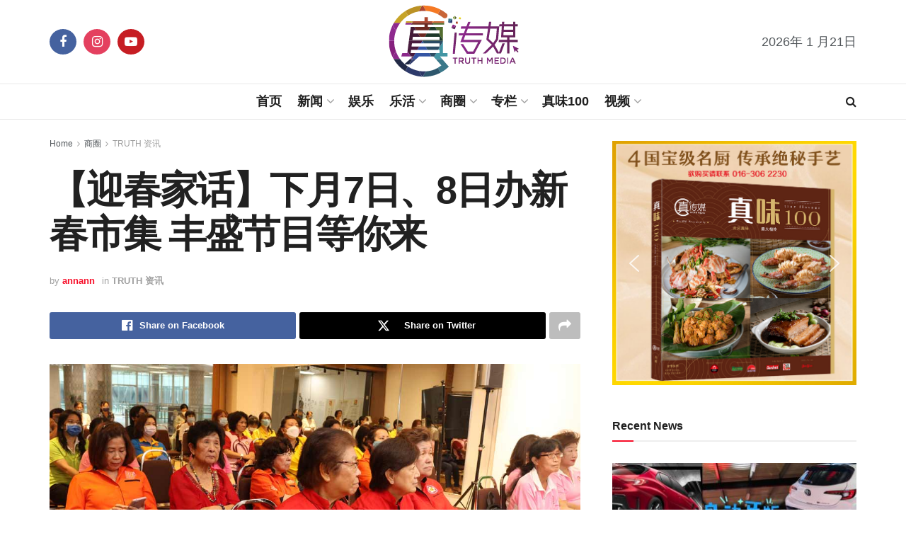

--- FILE ---
content_type: text/html; charset=UTF-8
request_url: https://mytruthmedia.com/2022/12/10/cny-fair-kl-gateway-mall/
body_size: 41059
content:
<!doctype html>
<!--[if lt IE 7]> <html class="no-js lt-ie9 lt-ie8 lt-ie7" lang="zh-Hans"> <![endif]-->
<!--[if IE 7]>    <html class="no-js lt-ie9 lt-ie8" lang="zh-Hans"> <![endif]-->
<!--[if IE 8]>    <html class="no-js lt-ie9" lang="zh-Hans"> <![endif]-->
<!--[if IE 9]>    <html class="no-js lt-ie10" lang="zh-Hans"> <![endif]-->
<!--[if gt IE 8]><!--> <html class="no-js" lang="zh-Hans"> <!--<![endif]-->
<head>
    <meta http-equiv="Content-Type" content="text/html; charset=UTF-8" />
    <meta name='viewport' content='width=device-width, initial-scale=1, user-scalable=yes' />
    <link rel="profile" href="http://gmpg.org/xfn/11" />
    <link rel="pingback" href="https://mytruthmedia.com/xmlrpc.php" />
    <title>【迎春家话】下月7日、8日办新春市集 丰盛节目等你来 - 真传媒 | Truth Media MY</title>
<meta property="og:type" content="article">
<meta property="og:title" content="【迎春家话】下月7日、8日办新春市集 丰盛节目等你来">
<meta property="og:site_name" content="真传媒 | Truth Media MY">
<meta property="og:description" content="《迎春家话》市集获得雪隆多家会馆妇女组的">
<meta property="og:url" content="https://mytruthmedia.com/2022/12/10/cny-fair-kl-gateway-mall/">
<meta property="og:locale" content="zh_CN">
<meta property="og:image" content="https://mytruthmedia.com/wp-content/uploads/2022/12/cny-gateway-tese.jpg">
<meta property="og:image:height" content="600">
<meta property="og:image:width" content="1070">
<meta property="article:published_time" content="2022-12-10T23:27:30+08:00">
<meta property="article:modified_time" content="2022-12-10T23:27:30+08:00">
<meta property="article:section" content="TRUTH 资讯">
<meta property="article:tag" content="真味100">
<meta property="article:tag" content="迎春家话">
<meta property="article:tag" content="马拉松烹饪班">
<meta name="twitter:card" content="summary_large_image">
<meta name="twitter:title" content="【迎春家话】下月7日、8日办新春市集 丰盛节目等你来">
<meta name="twitter:description" content="《迎春家话》市集获得雪隆多家会馆妇女组的">
<meta name="twitter:url" content="https://mytruthmedia.com/2022/12/10/cny-fair-kl-gateway-mall/">
<meta name="twitter:site" content="">
<meta name="twitter:image" content="https://mytruthmedia.com/wp-content/uploads/2022/12/cny-gateway-tese.jpg">
<meta name="twitter:image:width" content="1070">
<meta name="twitter:image:height" content="600">
			<script type="text/javascript">
			  var jnews_ajax_url = '/?ajax-request=jnews'
			</script>
			<script type="text/javascript">;window.jnews=window.jnews||{},window.jnews.library=window.jnews.library||{},window.jnews.library=function(){"use strict";var e=this;e.win=window,e.doc=document,e.noop=function(){},e.globalBody=e.doc.getElementsByTagName("body")[0],e.globalBody=e.globalBody?e.globalBody:e.doc,e.win.jnewsDataStorage=e.win.jnewsDataStorage||{_storage:new WeakMap,put:function(e,t,n){this._storage.has(e)||this._storage.set(e,new Map),this._storage.get(e).set(t,n)},get:function(e,t){return this._storage.get(e).get(t)},has:function(e,t){return this._storage.has(e)&&this._storage.get(e).has(t)},remove:function(e,t){var n=this._storage.get(e).delete(t);return 0===!this._storage.get(e).size&&this._storage.delete(e),n}},e.windowWidth=function(){return e.win.innerWidth||e.docEl.clientWidth||e.globalBody.clientWidth},e.windowHeight=function(){return e.win.innerHeight||e.docEl.clientHeight||e.globalBody.clientHeight},e.requestAnimationFrame=e.win.requestAnimationFrame||e.win.webkitRequestAnimationFrame||e.win.mozRequestAnimationFrame||e.win.msRequestAnimationFrame||window.oRequestAnimationFrame||function(e){return setTimeout(e,1e3/60)},e.cancelAnimationFrame=e.win.cancelAnimationFrame||e.win.webkitCancelAnimationFrame||e.win.webkitCancelRequestAnimationFrame||e.win.mozCancelAnimationFrame||e.win.msCancelRequestAnimationFrame||e.win.oCancelRequestAnimationFrame||function(e){clearTimeout(e)},e.classListSupport="classList"in document.createElement("_"),e.hasClass=e.classListSupport?function(e,t){return e.classList.contains(t)}:function(e,t){return e.className.indexOf(t)>=0},e.addClass=e.classListSupport?function(t,n){e.hasClass(t,n)||t.classList.add(n)}:function(t,n){e.hasClass(t,n)||(t.className+=" "+n)},e.removeClass=e.classListSupport?function(t,n){e.hasClass(t,n)&&t.classList.remove(n)}:function(t,n){e.hasClass(t,n)&&(t.className=t.className.replace(n,""))},e.objKeys=function(e){var t=[];for(var n in e)Object.prototype.hasOwnProperty.call(e,n)&&t.push(n);return t},e.isObjectSame=function(e,t){var n=!0;return JSON.stringify(e)!==JSON.stringify(t)&&(n=!1),n},e.extend=function(){for(var e,t,n,o=arguments[0]||{},i=1,a=arguments.length;i<a;i++)if(null!==(e=arguments[i]))for(t in e)o!==(n=e[t])&&void 0!==n&&(o[t]=n);return o},e.dataStorage=e.win.jnewsDataStorage,e.isVisible=function(e){return 0!==e.offsetWidth&&0!==e.offsetHeight||e.getBoundingClientRect().length},e.getHeight=function(e){return e.offsetHeight||e.clientHeight||e.getBoundingClientRect().height},e.getWidth=function(e){return e.offsetWidth||e.clientWidth||e.getBoundingClientRect().width},e.supportsPassive=!1;try{var t=Object.defineProperty({},"passive",{get:function(){e.supportsPassive=!0}});"createEvent"in e.doc?e.win.addEventListener("test",null,t):"fireEvent"in e.doc&&e.win.attachEvent("test",null)}catch(e){}e.passiveOption=!!e.supportsPassive&&{passive:!0},e.setStorage=function(e,t){e="jnews-"+e;var n={expired:Math.floor(((new Date).getTime()+432e5)/1e3)};t=Object.assign(n,t);localStorage.setItem(e,JSON.stringify(t))},e.getStorage=function(e){e="jnews-"+e;var t=localStorage.getItem(e);return null!==t&&0<t.length?JSON.parse(localStorage.getItem(e)):{}},e.expiredStorage=function(){var t,n="jnews-";for(var o in localStorage)o.indexOf(n)>-1&&"undefined"!==(t=e.getStorage(o.replace(n,""))).expired&&t.expired<Math.floor((new Date).getTime()/1e3)&&localStorage.removeItem(o)},e.addEvents=function(t,n,o){for(var i in n){var a=["touchstart","touchmove"].indexOf(i)>=0&&!o&&e.passiveOption;"createEvent"in e.doc?t.addEventListener(i,n[i],a):"fireEvent"in e.doc&&t.attachEvent("on"+i,n[i])}},e.removeEvents=function(t,n){for(var o in n)"createEvent"in e.doc?t.removeEventListener(o,n[o]):"fireEvent"in e.doc&&t.detachEvent("on"+o,n[o])},e.triggerEvents=function(t,n,o){var i;o=o||{detail:null};return"createEvent"in e.doc?(!(i=e.doc.createEvent("CustomEvent")||new CustomEvent(n)).initCustomEvent||i.initCustomEvent(n,!0,!1,o),void t.dispatchEvent(i)):"fireEvent"in e.doc?((i=e.doc.createEventObject()).eventType=n,void t.fireEvent("on"+i.eventType,i)):void 0},e.getParents=function(t,n){void 0===n&&(n=e.doc);for(var o=[],i=t.parentNode,a=!1;!a;)if(i){var r=i;r.querySelectorAll(n).length?a=!0:(o.push(r),i=r.parentNode)}else o=[],a=!0;return o},e.forEach=function(e,t,n){for(var o=0,i=e.length;o<i;o++)t.call(n,e[o],o)},e.getText=function(e){return e.innerText||e.textContent},e.setText=function(e,t){var n="object"==typeof t?t.innerText||t.textContent:t;e.innerText&&(e.innerText=n),e.textContent&&(e.textContent=n)},e.httpBuildQuery=function(t){return e.objKeys(t).reduce(function t(n){var o=arguments.length>1&&void 0!==arguments[1]?arguments[1]:null;return function(i,a){var r=n[a];a=encodeURIComponent(a);var s=o?"".concat(o,"[").concat(a,"]"):a;return null==r||"function"==typeof r?(i.push("".concat(s,"=")),i):["number","boolean","string"].includes(typeof r)?(i.push("".concat(s,"=").concat(encodeURIComponent(r))),i):(i.push(e.objKeys(r).reduce(t(r,s),[]).join("&")),i)}}(t),[]).join("&")},e.get=function(t,n,o,i){return o="function"==typeof o?o:e.noop,e.ajax("GET",t,n,o,i)},e.post=function(t,n,o,i){return o="function"==typeof o?o:e.noop,e.ajax("POST",t,n,o,i)},e.ajax=function(t,n,o,i,a){var r=new XMLHttpRequest,s=n,c=e.httpBuildQuery(o);if(t=-1!=["GET","POST"].indexOf(t)?t:"GET",r.open(t,s+("GET"==t?"?"+c:""),!0),"POST"==t&&r.setRequestHeader("Content-type","application/x-www-form-urlencoded"),r.setRequestHeader("X-Requested-With","XMLHttpRequest"),r.onreadystatechange=function(){4===r.readyState&&200<=r.status&&300>r.status&&"function"==typeof i&&i.call(void 0,r.response)},void 0!==a&&!a){return{xhr:r,send:function(){r.send("POST"==t?c:null)}}}return r.send("POST"==t?c:null),{xhr:r}},e.scrollTo=function(t,n,o){function i(e,t,n){this.start=this.position(),this.change=e-this.start,this.currentTime=0,this.increment=20,this.duration=void 0===n?500:n,this.callback=t,this.finish=!1,this.animateScroll()}return Math.easeInOutQuad=function(e,t,n,o){return(e/=o/2)<1?n/2*e*e+t:-n/2*(--e*(e-2)-1)+t},i.prototype.stop=function(){this.finish=!0},i.prototype.move=function(t){e.doc.documentElement.scrollTop=t,e.globalBody.parentNode.scrollTop=t,e.globalBody.scrollTop=t},i.prototype.position=function(){return e.doc.documentElement.scrollTop||e.globalBody.parentNode.scrollTop||e.globalBody.scrollTop},i.prototype.animateScroll=function(){this.currentTime+=this.increment;var t=Math.easeInOutQuad(this.currentTime,this.start,this.change,this.duration);this.move(t),this.currentTime<this.duration&&!this.finish?e.requestAnimationFrame.call(e.win,this.animateScroll.bind(this)):this.callback&&"function"==typeof this.callback&&this.callback()},new i(t,n,o)},e.unwrap=function(t){var n,o=t;e.forEach(t,(function(e,t){n?n+=e:n=e})),o.replaceWith(n)},e.performance={start:function(e){performance.mark(e+"Start")},stop:function(e){performance.mark(e+"End"),performance.measure(e,e+"Start",e+"End")}},e.fps=function(){var t=0,n=0,o=0;!function(){var i=t=0,a=0,r=0,s=document.getElementById("fpsTable"),c=function(t){void 0===document.getElementsByTagName("body")[0]?e.requestAnimationFrame.call(e.win,(function(){c(t)})):document.getElementsByTagName("body")[0].appendChild(t)};null===s&&((s=document.createElement("div")).style.position="fixed",s.style.top="120px",s.style.left="10px",s.style.width="100px",s.style.height="20px",s.style.border="1px solid black",s.style.fontSize="11px",s.style.zIndex="100000",s.style.backgroundColor="white",s.id="fpsTable",c(s));var l=function(){o++,n=Date.now(),(a=(o/(r=(n-t)/1e3)).toPrecision(2))!=i&&(i=a,s.innerHTML=i+"fps"),1<r&&(t=n,o=0),e.requestAnimationFrame.call(e.win,l)};l()}()},e.instr=function(e,t){for(var n=0;n<t.length;n++)if(-1!==e.toLowerCase().indexOf(t[n].toLowerCase()))return!0},e.winLoad=function(t,n){function o(o){if("complete"===e.doc.readyState||"interactive"===e.doc.readyState)return!o||n?setTimeout(t,n||1):t(o),1}o()||e.addEvents(e.win,{load:o})},e.docReady=function(t,n){function o(o){if("complete"===e.doc.readyState||"interactive"===e.doc.readyState)return!o||n?setTimeout(t,n||1):t(o),1}o()||e.addEvents(e.doc,{DOMContentLoaded:o})},e.fireOnce=function(){e.docReady((function(){e.assets=e.assets||[],e.assets.length&&(e.boot(),e.load_assets())}),50)},e.boot=function(){e.length&&e.doc.querySelectorAll("style[media]").forEach((function(e){"not all"==e.getAttribute("media")&&e.removeAttribute("media")}))},e.create_js=function(t,n){var o=e.doc.createElement("script");switch(o.setAttribute("src",t),n){case"defer":o.setAttribute("defer",!0);break;case"async":o.setAttribute("async",!0);break;case"deferasync":o.setAttribute("defer",!0),o.setAttribute("async",!0)}e.globalBody.appendChild(o)},e.load_assets=function(){"object"==typeof e.assets&&e.forEach(e.assets.slice(0),(function(t,n){var o="";t.defer&&(o+="defer"),t.async&&(o+="async"),e.create_js(t.url,o);var i=e.assets.indexOf(t);i>-1&&e.assets.splice(i,1)})),e.assets=jnewsoption.au_scripts=window.jnewsads=[]},e.setCookie=function(e,t,n){var o="";if(n){var i=new Date;i.setTime(i.getTime()+24*n*60*60*1e3),o="; expires="+i.toUTCString()}document.cookie=e+"="+(t||"")+o+"; path=/"},e.getCookie=function(e){for(var t=e+"=",n=document.cookie.split(";"),o=0;o<n.length;o++){for(var i=n[o];" "==i.charAt(0);)i=i.substring(1,i.length);if(0==i.indexOf(t))return i.substring(t.length,i.length)}return null},e.eraseCookie=function(e){document.cookie=e+"=; Path=/; Expires=Thu, 01 Jan 1970 00:00:01 GMT;"},e.docReady((function(){e.globalBody=e.globalBody==e.doc?e.doc.getElementsByTagName("body")[0]:e.globalBody,e.globalBody=e.globalBody?e.globalBody:e.doc})),e.winLoad((function(){e.winLoad((function(){var t=!1;if(void 0!==window.jnewsadmin)if(void 0!==window.file_version_checker){var n=e.objKeys(window.file_version_checker);n.length?n.forEach((function(e){t||"10.0.4"===window.file_version_checker[e]||(t=!0)})):t=!0}else t=!0;t&&(window.jnewsHelper.getMessage(),window.jnewsHelper.getNotice())}),2500)}))},window.jnews.library=new window.jnews.library;</script><script type="module">;/*! instant.page v5.1.1 - (C) 2019-2020 Alexandre Dieulot - https://instant.page/license */
let t,e;const n=new Set,o=document.createElement("link"),i=o.relList&&o.relList.supports&&o.relList.supports("prefetch")&&window.IntersectionObserver&&"isIntersecting"in IntersectionObserverEntry.prototype,s="instantAllowQueryString"in document.body.dataset,a="instantAllowExternalLinks"in document.body.dataset,r="instantWhitelist"in document.body.dataset,c="instantMousedownShortcut"in document.body.dataset,d=1111;let l=65,u=!1,f=!1,m=!1;if("instantIntensity"in document.body.dataset){const t=document.body.dataset.instantIntensity;if("mousedown"==t.substr(0,9))u=!0,"mousedown-only"==t&&(f=!0);else if("viewport"==t.substr(0,8))navigator.connection&&(navigator.connection.saveData||navigator.connection.effectiveType&&navigator.connection.effectiveType.includes("2g"))||("viewport"==t?document.documentElement.clientWidth*document.documentElement.clientHeight<45e4&&(m=!0):"viewport-all"==t&&(m=!0));else{const e=parseInt(t);isNaN(e)||(l=e)}}if(i){const n={capture:!0,passive:!0};if(f||document.addEventListener("touchstart",(function(t){e=performance.now();const n=t.target.closest("a");h(n)&&v(n.href)}),n),u?c||document.addEventListener("mousedown",(function(t){const e=t.target.closest("a");h(e)&&v(e.href)}),n):document.addEventListener("mouseover",(function(n){if(performance.now()-e<d)return;if(!("closest"in n.target))return;const o=n.target.closest("a");h(o)&&(o.addEventListener("mouseout",p,{passive:!0}),t=setTimeout((()=>{v(o.href),t=void 0}),l))}),n),c&&document.addEventListener("mousedown",(function(t){if(performance.now()-e<d)return;const n=t.target.closest("a");if(t.which>1||t.metaKey||t.ctrlKey)return;if(!n)return;n.addEventListener("click",(function(t){1337!=t.detail&&t.preventDefault()}),{capture:!0,passive:!1,once:!0});const o=new MouseEvent("click",{view:window,bubbles:!0,cancelable:!1,detail:1337});n.dispatchEvent(o)}),n),m){let t;(t=window.requestIdleCallback?t=>{requestIdleCallback(t,{timeout:1500})}:t=>{t()})((()=>{const t=new IntersectionObserver((e=>{e.forEach((e=>{if(e.isIntersecting){const n=e.target;t.unobserve(n),v(n.href)}}))}));document.querySelectorAll("a").forEach((e=>{h(e)&&t.observe(e)}))}))}}function p(e){e.relatedTarget&&e.target.closest("a")==e.relatedTarget.closest("a")||t&&(clearTimeout(t),t=void 0)}function h(t){if(t&&t.href&&(!r||"instant"in t.dataset)&&(a||t.origin==location.origin||"instant"in t.dataset)&&["http:","https:"].includes(t.protocol)&&("http:"!=t.protocol||"https:"!=location.protocol)&&(s||!t.search||"instant"in t.dataset)&&!(t.hash&&t.pathname+t.search==location.pathname+location.search||"noInstant"in t.dataset))return!0}function v(t){if(n.has(t))return;const e=document.createElement("link");e.rel="prefetch",e.href=t,document.head.appendChild(e),n.add(t)}</script>
<!-- Open Graph Meta Tags generated by Blog2Social 741 - https://www.blog2social.com -->
<meta property="og:title" content="【迎春家话】下月7日、8日办新春市集 丰盛节目等你来"/>
<meta property="og:description" content="农历新年，是大马华人最重视的大日子。而华人传统文化，需要代代相传。  新世代庆贺农历新年，不再只是自家事，更"/>
<meta property="og:url" content="https://mytruthmedia.com/2022/12/10/cny-fair-kl-gateway-mall/"/>
<meta property="og:image" content="https://www.mytruthmedia.com/wp-content/uploads/2022/12/cny-gateway-tese.jpg"/>
<meta property="og:image:width" content="1070"/>
<meta property="og:image:height" content="600"/>
<meta property="og:image:type" content="image/jpeg"/>
<meta property="og:type" content="article"/>
<meta property="og:article:published_time" content="2022-12-10 23:27:30"/>
<meta property="og:article:modified_time" content="2022-12-10 23:27:30"/>
<meta property="og:article:tag" content="真味100"/>
<meta property="og:article:tag" content="迎春家话"/>
<meta property="og:article:tag" content="马拉松烹饪班"/>
<!-- Open Graph Meta Tags generated by Blog2Social 741 - https://www.blog2social.com -->

<!-- Twitter Card generated by Blog2Social 741 - https://www.blog2social.com -->
<meta name="twitter:card" content="summary">
<meta name="twitter:title" content="【迎春家话】下月7日、8日办新春市集 丰盛节目等你来"/>
<meta name="twitter:description" content="农历新年，是大马华人最重视的大日子。而华人传统文化，需要代代相传。  新世代庆贺农历新年，不再只是自家事，更"/>
<meta name="twitter:image" content="https://www.mytruthmedia.com/wp-content/uploads/2022/12/cny-gateway-tese.jpg"/>
<!-- Twitter Card generated by Blog2Social 741 - https://www.blog2social.com -->
<meta name="author" content="annann"/>
<meta name="description" content="农历新年，是大马华人最重视的大日子。而华人传统文化，需要代代相传。 新世代庆贺农历新年，不再只是自家&hellip;">
<meta name="robots" content="index, follow">
<meta name="googlebot" content="index, follow, max-snippet:-1, max-image-preview:large, max-video-preview:-1">
<meta name="bingbot" content="index, follow, max-snippet:-1, max-image-preview:large, max-video-preview:-1">
<link rel="canonical" href="https://mytruthmedia.com/2022/12/10/cny-fair-kl-gateway-mall/">
<meta property="og:url" content="https://mytruthmedia.com/2022/12/10/cny-fair-kl-gateway-mall/">
<meta property="og:site_name" content="真传媒 | Truth Media MY">
<meta property="og:locale" content="zh_CN">
<meta property="og:type" content="article">
<meta property="article:author" content="">
<meta property="article:publisher" content="">
<meta property="article:section" content="TRUTH 资讯">
<meta property="article:tag" content="真味100">
<meta property="article:tag" content="迎春家话">
<meta property="article:tag" content="马拉松烹饪班">
<meta property="og:title" content="【迎春家话】下月7日、8日办新春市集 丰盛节目等你来 - 真传媒 | Truth Media MY">
<meta property="og:description" content="农历新年，是大马华人最重视的大日子。而华人传统文化，需要代代相传。 新世代庆贺农历新年，不再只是自家&hellip;">
<meta property="og:image" content="https://mytruthmedia.com/wp-content/uploads/2022/12/cny-gateway-tese.jpg">
<meta property="og:image:secure_url" content="https://mytruthmedia.com/wp-content/uploads/2022/12/cny-gateway-tese.jpg">
<meta property="og:image:width" content="1070">
<meta property="og:image:height" content="600">
<meta property="fb:pages" content="">
<meta property="fb:admins" content="">
<meta property="fb:app_id" content="">
<meta name="twitter:card" content="summary">
<meta name="twitter:site" content="">
<meta name="twitter:creator" content="">
<meta name="twitter:title" content="【迎春家话】下月7日、8日办新春市集 丰盛节目等你来 - 真传媒 | Truth Media MY">
<meta name="twitter:description" content="农历新年，是大马华人最重视的大日子。而华人传统文化，需要代代相传。 新世代庆贺农历新年，不再只是自家&hellip;">
<meta name="twitter:image" content="https://mytruthmedia.com/wp-content/uploads/2022/12/cny-gateway-tese-1024x574.jpg">
<link rel='dns-prefetch' href='//www.googletagmanager.com' />
<link rel="alternate" type="application/rss+xml" title="真传媒 | Truth Media MY &raquo; Feed" href="https://mytruthmedia.com/feed/" />
<link rel="alternate" type="application/rss+xml" title="真传媒 | Truth Media MY &raquo; 评论 Feed" href="https://mytruthmedia.com/comments/feed/" />
<link rel="alternate" title="oEmbed (JSON)" type="application/json+oembed" href="https://mytruthmedia.com/wp-json/oembed/1.0/embed?url=https%3A%2F%2Fmytruthmedia.com%2F2022%2F12%2F10%2Fcny-fair-kl-gateway-mall%2F" />
<link rel="alternate" title="oEmbed (XML)" type="text/xml+oembed" href="https://mytruthmedia.com/wp-json/oembed/1.0/embed?url=https%3A%2F%2Fmytruthmedia.com%2F2022%2F12%2F10%2Fcny-fair-kl-gateway-mall%2F&#038;format=xml" />
<!-- mytruthmedia.com is managing ads with Advanced Ads 1.52.3 --><script id="mytru-ready">
			window.advanced_ads_ready=function(e,a){a=a||"complete";var d=function(e){return"interactive"===a?"loading"!==e:"complete"===e};d(document.readyState)?e():document.addEventListener("readystatechange",(function(a){d(a.target.readyState)&&e()}),{once:"interactive"===a})},window.advanced_ads_ready_queue=window.advanced_ads_ready_queue||[];		</script>
		<style id='wp-img-auto-sizes-contain-inline-css' type='text/css'>
img:is([sizes=auto i],[sizes^="auto," i]){contain-intrinsic-size:3000px 1500px}
/*# sourceURL=wp-img-auto-sizes-contain-inline-css */
</style>
<style id='wp-emoji-styles-inline-css' type='text/css'>

	img.wp-smiley, img.emoji {
		display: inline !important;
		border: none !important;
		box-shadow: none !important;
		height: 1em !important;
		width: 1em !important;
		margin: 0 0.07em !important;
		vertical-align: -0.1em !important;
		background: none !important;
		padding: 0 !important;
	}
/*# sourceURL=wp-emoji-styles-inline-css */
</style>
<link rel='stylesheet' id='wp-block-library-css' href='https://mytruthmedia.com/wp-content/plugins/gutenberg/build/block-library/style.css?ver=18.0.0' type='text/css' media='all' />
<style id='global-styles-inline-css' type='text/css'>
body{--wp--preset--color--black: #000000;--wp--preset--color--cyan-bluish-gray: #abb8c3;--wp--preset--color--white: #ffffff;--wp--preset--color--pale-pink: #f78da7;--wp--preset--color--vivid-red: #cf2e2e;--wp--preset--color--luminous-vivid-orange: #ff6900;--wp--preset--color--luminous-vivid-amber: #fcb900;--wp--preset--color--light-green-cyan: #7bdcb5;--wp--preset--color--vivid-green-cyan: #00d084;--wp--preset--color--pale-cyan-blue: #8ed1fc;--wp--preset--color--vivid-cyan-blue: #0693e3;--wp--preset--color--vivid-purple: #9b51e0;--wp--preset--gradient--vivid-cyan-blue-to-vivid-purple: linear-gradient(135deg,rgba(6,147,227,1) 0%,rgb(155,81,224) 100%);--wp--preset--gradient--light-green-cyan-to-vivid-green-cyan: linear-gradient(135deg,rgb(122,220,180) 0%,rgb(0,208,130) 100%);--wp--preset--gradient--luminous-vivid-amber-to-luminous-vivid-orange: linear-gradient(135deg,rgba(252,185,0,1) 0%,rgba(255,105,0,1) 100%);--wp--preset--gradient--luminous-vivid-orange-to-vivid-red: linear-gradient(135deg,rgba(255,105,0,1) 0%,rgb(207,46,46) 100%);--wp--preset--gradient--very-light-gray-to-cyan-bluish-gray: linear-gradient(135deg,rgb(238,238,238) 0%,rgb(169,184,195) 100%);--wp--preset--gradient--cool-to-warm-spectrum: linear-gradient(135deg,rgb(74,234,220) 0%,rgb(151,120,209) 20%,rgb(207,42,186) 40%,rgb(238,44,130) 60%,rgb(251,105,98) 80%,rgb(254,248,76) 100%);--wp--preset--gradient--blush-light-purple: linear-gradient(135deg,rgb(255,206,236) 0%,rgb(152,150,240) 100%);--wp--preset--gradient--blush-bordeaux: linear-gradient(135deg,rgb(254,205,165) 0%,rgb(254,45,45) 50%,rgb(107,0,62) 100%);--wp--preset--gradient--luminous-dusk: linear-gradient(135deg,rgb(255,203,112) 0%,rgb(199,81,192) 50%,rgb(65,88,208) 100%);--wp--preset--gradient--pale-ocean: linear-gradient(135deg,rgb(255,245,203) 0%,rgb(182,227,212) 50%,rgb(51,167,181) 100%);--wp--preset--gradient--electric-grass: linear-gradient(135deg,rgb(202,248,128) 0%,rgb(113,206,126) 100%);--wp--preset--gradient--midnight: linear-gradient(135deg,rgb(2,3,129) 0%,rgb(40,116,252) 100%);--wp--preset--font-size--small: 13px;--wp--preset--font-size--medium: 20px;--wp--preset--font-size--large: 36px;--wp--preset--font-size--x-large: 42px;--wp--preset--spacing--20: 0.44rem;--wp--preset--spacing--30: 0.67rem;--wp--preset--spacing--40: 1rem;--wp--preset--spacing--50: 1.5rem;--wp--preset--spacing--60: 2.25rem;--wp--preset--spacing--70: 3.38rem;--wp--preset--spacing--80: 5.06rem;--wp--preset--shadow--natural: 6px 6px 9px rgba(0, 0, 0, 0.2);--wp--preset--shadow--deep: 12px 12px 50px rgba(0, 0, 0, 0.4);--wp--preset--shadow--sharp: 6px 6px 0px rgba(0, 0, 0, 0.2);--wp--preset--shadow--outlined: 6px 6px 0px -3px rgba(255, 255, 255, 1), 6px 6px rgba(0, 0, 0, 1);--wp--preset--shadow--crisp: 6px 6px 0px rgba(0, 0, 0, 1);}:where(.is-layout-flex){gap: 0.5em;}:where(.is-layout-grid){gap: 0.5em;}body .is-layout-flow > .alignleft{float: left;margin-inline-start: 0;margin-inline-end: 2em;}body .is-layout-flow > .alignright{float: right;margin-inline-start: 2em;margin-inline-end: 0;}body .is-layout-flow > .aligncenter{margin-left: auto !important;margin-right: auto !important;}body .is-layout-constrained > .alignleft{float: left;margin-inline-start: 0;margin-inline-end: 2em;}body .is-layout-constrained > .alignright{float: right;margin-inline-start: 2em;margin-inline-end: 0;}body .is-layout-constrained > .aligncenter{margin-left: auto !important;margin-right: auto !important;}body .is-layout-constrained > :where(:not(.alignleft):not(.alignright):not(.alignfull)){max-width: var(--wp--style--global--content-size);margin-left: auto !important;margin-right: auto !important;}body .is-layout-constrained > .alignwide{max-width: var(--wp--style--global--wide-size);}body .is-layout-flex{display: flex;}body .is-layout-flex{flex-wrap: wrap;align-items: center;}body .is-layout-flex > *{margin: 0;}body .is-layout-grid{display: grid;}body .is-layout-grid > *{margin: 0;}:where(.wp-block-columns.is-layout-flex){gap: 2em;}:where(.wp-block-columns.is-layout-grid){gap: 2em;}:where(.wp-block-post-template.is-layout-flex){gap: 1.25em;}:where(.wp-block-post-template.is-layout-grid){gap: 1.25em;}.has-black-color{color: var(--wp--preset--color--black) !important;}.has-cyan-bluish-gray-color{color: var(--wp--preset--color--cyan-bluish-gray) !important;}.has-white-color{color: var(--wp--preset--color--white) !important;}.has-pale-pink-color{color: var(--wp--preset--color--pale-pink) !important;}.has-vivid-red-color{color: var(--wp--preset--color--vivid-red) !important;}.has-luminous-vivid-orange-color{color: var(--wp--preset--color--luminous-vivid-orange) !important;}.has-luminous-vivid-amber-color{color: var(--wp--preset--color--luminous-vivid-amber) !important;}.has-light-green-cyan-color{color: var(--wp--preset--color--light-green-cyan) !important;}.has-vivid-green-cyan-color{color: var(--wp--preset--color--vivid-green-cyan) !important;}.has-pale-cyan-blue-color{color: var(--wp--preset--color--pale-cyan-blue) !important;}.has-vivid-cyan-blue-color{color: var(--wp--preset--color--vivid-cyan-blue) !important;}.has-vivid-purple-color{color: var(--wp--preset--color--vivid-purple) !important;}.has-black-background-color{background-color: var(--wp--preset--color--black) !important;}.has-cyan-bluish-gray-background-color{background-color: var(--wp--preset--color--cyan-bluish-gray) !important;}.has-white-background-color{background-color: var(--wp--preset--color--white) !important;}.has-pale-pink-background-color{background-color: var(--wp--preset--color--pale-pink) !important;}.has-vivid-red-background-color{background-color: var(--wp--preset--color--vivid-red) !important;}.has-luminous-vivid-orange-background-color{background-color: var(--wp--preset--color--luminous-vivid-orange) !important;}.has-luminous-vivid-amber-background-color{background-color: var(--wp--preset--color--luminous-vivid-amber) !important;}.has-light-green-cyan-background-color{background-color: var(--wp--preset--color--light-green-cyan) !important;}.has-vivid-green-cyan-background-color{background-color: var(--wp--preset--color--vivid-green-cyan) !important;}.has-pale-cyan-blue-background-color{background-color: var(--wp--preset--color--pale-cyan-blue) !important;}.has-vivid-cyan-blue-background-color{background-color: var(--wp--preset--color--vivid-cyan-blue) !important;}.has-vivid-purple-background-color{background-color: var(--wp--preset--color--vivid-purple) !important;}.has-black-border-color{border-color: var(--wp--preset--color--black) !important;}.has-cyan-bluish-gray-border-color{border-color: var(--wp--preset--color--cyan-bluish-gray) !important;}.has-white-border-color{border-color: var(--wp--preset--color--white) !important;}.has-pale-pink-border-color{border-color: var(--wp--preset--color--pale-pink) !important;}.has-vivid-red-border-color{border-color: var(--wp--preset--color--vivid-red) !important;}.has-luminous-vivid-orange-border-color{border-color: var(--wp--preset--color--luminous-vivid-orange) !important;}.has-luminous-vivid-amber-border-color{border-color: var(--wp--preset--color--luminous-vivid-amber) !important;}.has-light-green-cyan-border-color{border-color: var(--wp--preset--color--light-green-cyan) !important;}.has-vivid-green-cyan-border-color{border-color: var(--wp--preset--color--vivid-green-cyan) !important;}.has-pale-cyan-blue-border-color{border-color: var(--wp--preset--color--pale-cyan-blue) !important;}.has-vivid-cyan-blue-border-color{border-color: var(--wp--preset--color--vivid-cyan-blue) !important;}.has-vivid-purple-border-color{border-color: var(--wp--preset--color--vivid-purple) !important;}.has-vivid-cyan-blue-to-vivid-purple-gradient-background{background: var(--wp--preset--gradient--vivid-cyan-blue-to-vivid-purple) !important;}.has-light-green-cyan-to-vivid-green-cyan-gradient-background{background: var(--wp--preset--gradient--light-green-cyan-to-vivid-green-cyan) !important;}.has-luminous-vivid-amber-to-luminous-vivid-orange-gradient-background{background: var(--wp--preset--gradient--luminous-vivid-amber-to-luminous-vivid-orange) !important;}.has-luminous-vivid-orange-to-vivid-red-gradient-background{background: var(--wp--preset--gradient--luminous-vivid-orange-to-vivid-red) !important;}.has-very-light-gray-to-cyan-bluish-gray-gradient-background{background: var(--wp--preset--gradient--very-light-gray-to-cyan-bluish-gray) !important;}.has-cool-to-warm-spectrum-gradient-background{background: var(--wp--preset--gradient--cool-to-warm-spectrum) !important;}.has-blush-light-purple-gradient-background{background: var(--wp--preset--gradient--blush-light-purple) !important;}.has-blush-bordeaux-gradient-background{background: var(--wp--preset--gradient--blush-bordeaux) !important;}.has-luminous-dusk-gradient-background{background: var(--wp--preset--gradient--luminous-dusk) !important;}.has-pale-ocean-gradient-background{background: var(--wp--preset--gradient--pale-ocean) !important;}.has-electric-grass-gradient-background{background: var(--wp--preset--gradient--electric-grass) !important;}.has-midnight-gradient-background{background: var(--wp--preset--gradient--midnight) !important;}.has-small-font-size{font-size: var(--wp--preset--font-size--small) !important;}.has-medium-font-size{font-size: var(--wp--preset--font-size--medium) !important;}.has-large-font-size{font-size: var(--wp--preset--font-size--large) !important;}.has-x-large-font-size{font-size: var(--wp--preset--font-size--x-large) !important;}
/*# sourceURL=global-styles-inline-css */
</style>

<style id='classic-theme-styles-inline-css' type='text/css'>
/*! This file is auto-generated */
.wp-block-button__link{color:#fff;background-color:#32373c;border-radius:9999px;box-shadow:none;text-decoration:none;padding:calc(.667em + 2px) calc(1.333em + 2px);font-size:1.125em}.wp-block-file__button{background:#32373c;color:#fff;text-decoration:none}
/*# sourceURL=/wp-includes/css/classic-themes.min.css */
</style>
<link rel='stylesheet' id='jet-engine-frontend-css' href='https://mytruthmedia.com/wp-content/plugins/jet-engine/assets/css/frontend.css?ver=3.4.2' type='text/css' media='all' />
<link rel='stylesheet' id='elementor-frontend-css' href='https://mytruthmedia.com/wp-content/plugins/elementor/assets/css/frontend-lite.min.css?ver=3.20.3' type='text/css' media='all' />
<link rel='stylesheet' id='jnews-frontend-css' href='https://mytruthmedia.com/wp-content/themes/jnews/assets/dist/frontend.min.css?ver=11.5.0' type='text/css' media='all' />
<link rel='stylesheet' id='jnews-elementor-css' href='https://mytruthmedia.com/wp-content/themes/jnews/assets/css/elementor-frontend.css?ver=11.5.0' type='text/css' media='all' />
<link rel='stylesheet' id='jnews-style-css' href='https://mytruthmedia.com/wp-content/themes/jnews/style.css?ver=11.5.0' type='text/css' media='all' />
<link rel='stylesheet' id='jnews-darkmode-css' href='https://mytruthmedia.com/wp-content/themes/jnews/assets/css/darkmode.css?ver=11.5.0' type='text/css' media='all' />
<link rel='stylesheet' id='jnews-social-login-style-css' href='https://mytruthmedia.com/wp-content/plugins/jnews-social-login/assets/css/plugin.css?ver=11.0.4' type='text/css' media='all' />
<link rel='stylesheet' id='jnews-select-share-css' href='https://mytruthmedia.com/wp-content/plugins/jnews-social-share/assets/css/plugin.css' type='text/css' media='all' />
<link rel="stylesheet" type="text/css" href="https://mytruthmedia.com/wp-content/plugins/smart-slider-3/Public/SmartSlider3/Application/Frontend/Assets/dist/smartslider.min.css?ver=78442573" media="all">
<style data-related="n2-ss-2">div#n2-ss-2 .n2-ss-slider-1{display:grid;position:relative;}div#n2-ss-2 .n2-ss-slider-2{display:grid;position:relative;overflow:hidden;padding:0px 0px 0px 0px;border:0px solid RGBA(62,62,62,1);border-radius:0px;background-clip:padding-box;background-repeat:repeat;background-position:50% 50%;background-size:cover;background-attachment:scroll;z-index:1;}div#n2-ss-2:not(.n2-ss-loaded) .n2-ss-slider-2{background-image:none !important;}div#n2-ss-2 .n2-ss-slider-3{display:grid;grid-template-areas:'cover';position:relative;overflow:hidden;z-index:10;}div#n2-ss-2 .n2-ss-slider-3 > *{grid-area:cover;}div#n2-ss-2 .n2-ss-slide-backgrounds,div#n2-ss-2 .n2-ss-slider-3 > .n2-ss-divider{position:relative;}div#n2-ss-2 .n2-ss-slide-backgrounds{z-index:10;}div#n2-ss-2 .n2-ss-slide-backgrounds > *{overflow:hidden;}div#n2-ss-2 .n2-ss-slide-background{transform:translateX(-100000px);}div#n2-ss-2 .n2-ss-slider-4{place-self:center;position:relative;width:100%;height:100%;z-index:20;display:grid;grid-template-areas:'slide';}div#n2-ss-2 .n2-ss-slider-4 > *{grid-area:slide;}div#n2-ss-2.n2-ss-full-page--constrain-ratio .n2-ss-slider-4{height:auto;}div#n2-ss-2 .n2-ss-slide{display:grid;place-items:center;grid-auto-columns:100%;position:relative;z-index:20;-webkit-backface-visibility:hidden;transform:translateX(-100000px);}div#n2-ss-2 .n2-ss-slide{perspective:1500px;}div#n2-ss-2 .n2-ss-slide-active{z-index:21;}.n2-ss-background-animation{position:absolute;top:0;left:0;width:100%;height:100%;z-index:3;}div#n2-ss-2 .nextend-arrow{cursor:pointer;overflow:hidden;line-height:0 !important;z-index:18;-webkit-user-select:none;}div#n2-ss-2 .nextend-arrow img{position:relative;display:block;}div#n2-ss-2 .nextend-arrow img.n2-arrow-hover-img{display:none;}div#n2-ss-2 .nextend-arrow:FOCUS img.n2-arrow-hover-img,div#n2-ss-2 .nextend-arrow:HOVER img.n2-arrow-hover-img{display:inline;}div#n2-ss-2 .nextend-arrow:FOCUS img.n2-arrow-normal-img,div#n2-ss-2 .nextend-arrow:HOVER img.n2-arrow-normal-img{display:none;}div#n2-ss-2 .nextend-arrow-animated{overflow:hidden;}div#n2-ss-2 .nextend-arrow-animated > div{position:relative;}div#n2-ss-2 .nextend-arrow-animated .n2-active{position:absolute;}div#n2-ss-2 .nextend-arrow-animated-fade{transition:background 0.3s, opacity 0.4s;}div#n2-ss-2 .nextend-arrow-animated-horizontal > div{transition:all 0.4s;transform:none;}div#n2-ss-2 .nextend-arrow-animated-horizontal .n2-active{top:0;}div#n2-ss-2 .nextend-arrow-previous.nextend-arrow-animated-horizontal .n2-active{left:100%;}div#n2-ss-2 .nextend-arrow-next.nextend-arrow-animated-horizontal .n2-active{right:100%;}div#n2-ss-2 .nextend-arrow-previous.nextend-arrow-animated-horizontal:HOVER > div,div#n2-ss-2 .nextend-arrow-previous.nextend-arrow-animated-horizontal:FOCUS > div{transform:translateX(-100%);}div#n2-ss-2 .nextend-arrow-next.nextend-arrow-animated-horizontal:HOVER > div,div#n2-ss-2 .nextend-arrow-next.nextend-arrow-animated-horizontal:FOCUS > div{transform:translateX(100%);}div#n2-ss-2 .nextend-arrow-animated-vertical > div{transition:all 0.4s;transform:none;}div#n2-ss-2 .nextend-arrow-animated-vertical .n2-active{left:0;}div#n2-ss-2 .nextend-arrow-previous.nextend-arrow-animated-vertical .n2-active{top:100%;}div#n2-ss-2 .nextend-arrow-next.nextend-arrow-animated-vertical .n2-active{bottom:100%;}div#n2-ss-2 .nextend-arrow-previous.nextend-arrow-animated-vertical:HOVER > div,div#n2-ss-2 .nextend-arrow-previous.nextend-arrow-animated-vertical:FOCUS > div{transform:translateY(-100%);}div#n2-ss-2 .nextend-arrow-next.nextend-arrow-animated-vertical:HOVER > div,div#n2-ss-2 .nextend-arrow-next.nextend-arrow-animated-vertical:FOCUS > div{transform:translateY(100%);}div#n2-ss-2 .n2-ss-slide-limiter{max-width:3000px;}div#n2-ss-2 .n-uc-BytE2wTsfz4Q{padding:10px 10px 10px 10px}div#n2-ss-2 .nextend-arrow img{width: 32px}@media (min-width: 1200px){div#n2-ss-2 [data-hide-desktopportrait="1"]{display: none !important;}}@media (orientation: landscape) and (max-width: 1199px) and (min-width: 901px),(orientation: portrait) and (max-width: 1199px) and (min-width: 701px){div#n2-ss-2 [data-hide-tabletportrait="1"]{display: none !important;}}@media (orientation: landscape) and (max-width: 900px),(orientation: portrait) and (max-width: 700px){div#n2-ss-2 [data-hide-mobileportrait="1"]{display: none !important;}div#n2-ss-2 .nextend-arrow img{width: 16px}}</style>
<script type="text/javascript" src="https://mytruthmedia.com/wp-includes/js/jquery/jquery.min.js?ver=3.7.1" id="jquery-core-js"></script>
<script type="text/javascript" src="https://mytruthmedia.com/wp-includes/js/jquery/jquery-migrate.min.js?ver=3.4.1" id="jquery-migrate-js"></script>

<!-- Google tag (gtag.js) snippet added by Site Kit -->

<!-- Site Kit 添加的 Google Analytics 代码段 -->
<script type="text/javascript" src="https://www.googletagmanager.com/gtag/js?id=GT-KVN4QNQ" id="google_gtagjs-js" async></script>
<script type="text/javascript" id="google_gtagjs-js-after">
/* <![CDATA[ */
window.dataLayer = window.dataLayer || [];function gtag(){dataLayer.push(arguments);}
gtag("set","linker",{"domains":["mytruthmedia.com"]});
gtag("js", new Date());
gtag("set", "developer_id.dZTNiMT", true);
gtag("config", "GT-KVN4QNQ");
//# sourceURL=google_gtagjs-js-after
/* ]]> */
</script>

<!-- End Google tag (gtag.js) snippet added by Site Kit -->
<link rel="https://api.w.org/" href="https://mytruthmedia.com/wp-json/" /><link rel="alternate" title="JSON" type="application/json" href="https://mytruthmedia.com/wp-json/wp/v2/posts/60828" /><link rel="EditURI" type="application/rsd+xml" title="RSD" href="https://mytruthmedia.com/xmlrpc.php?rsd" />
<meta name="generator" content="WordPress 6.9" />
<link rel='shortlink' href='https://mytruthmedia.com/?p=60828' />
<meta property="dable:item_id" content="60828"><meta property="dable:published_time" content="2022-12-10T23:27:30+08:00"><meta property="dable:author" content="annann"><meta property="dable:image" content="https://mytruthmedia.com/wp-content/uploads/2022/12/cny-gateway-tese-600x336.jpg"><meta property="og:image" content="https://mytruthmedia.com/wp-content/uploads/2022/12/cny-gateway-tese-600x336.jpg"><meta property="og:url" content="https://mytruthmedia.com/2022/12/10/cny-fair-kl-gateway-mall/"><meta property="og:title" content="【迎春家话】下月7日、8日办新春市集 丰盛节目等你来"><meta property="og:description" content="农历新年，是大马华人最重视的大日子。而华人传统文化，需要代代相传。 新世代庆贺农历新年，不再只是自家事，更是社"><meta property="article:published_time" content="2022-12-10T23:27:30+08:00"><meta property="article:section" content="TRUTH 资讯"><meta name="generator" content="Site Kit by Google 1.133.0" /><meta name="generator" content="Elementor 3.20.3; features: e_optimized_assets_loading, e_optimized_css_loading, e_font_icon_svg, additional_custom_breakpoints, block_editor_assets_optimize, e_image_loading_optimization; settings: css_print_method-external, google_font-enabled, font_display-swap">
<script type='application/ld+json'>{"@context":"http:\/\/schema.org","@type":"Organization","@id":"https:\/\/mytruthmedia.com\/#organization","url":"https:\/\/mytruthmedia.com\/","name":"","logo":{"@type":"ImageObject","url":""},"sameAs":["https:\/\/www.facebook.com\/truthmediamy","https:\/\/www.instagram.com\/truthmedia.my","https:\/\/www.youtube.com\/@truthmediamy5936"]}</script>
<script type='application/ld+json'>{"@context":"http:\/\/schema.org","@type":"WebSite","@id":"https:\/\/mytruthmedia.com\/#website","url":"https:\/\/mytruthmedia.com\/","name":"","potentialAction":{"@type":"SearchAction","target":"https:\/\/mytruthmedia.com\/?s={search_term_string}","query-input":"required name=search_term_string"}}</script>
<link rel="icon" href="https://mytruthmedia.com/wp-content/uploads/2024/03/cropped-cropped-favicon-1-32x32.png" sizes="32x32" />
<link rel="icon" href="https://mytruthmedia.com/wp-content/uploads/2024/03/cropped-cropped-favicon-1-192x192.png" sizes="192x192" />
<link rel="apple-touch-icon" href="https://mytruthmedia.com/wp-content/uploads/2024/03/cropped-cropped-favicon-1-180x180.png" />
<meta name="msapplication-TileImage" content="https://mytruthmedia.com/wp-content/uploads/2024/03/cropped-cropped-favicon-1-270x270.png" />
<style id="jeg_dynamic_css" type="text/css" data-type="jeg_custom-css">.jeg_midbar { height : 118px; } .jeg_header .jeg_bottombar.jeg_navbar,.jeg_bottombar .jeg_nav_icon { height : 49px; } .jeg_header .jeg_bottombar.jeg_navbar, .jeg_header .jeg_bottombar .jeg_main_menu:not(.jeg_menu_style_1) > li > a, .jeg_header .jeg_bottombar .jeg_menu_style_1 > li, .jeg_header .jeg_bottombar .jeg_menu:not(.jeg_main_menu) > li > a { line-height : 49px; } .jeg_header .jeg_bottombar, .jeg_header .jeg_bottombar.jeg_navbar_dark, .jeg_bottombar.jeg_navbar_boxed .jeg_nav_row, .jeg_bottombar.jeg_navbar_dark.jeg_navbar_boxed .jeg_nav_row { border-top-width : 1px; } body,input,textarea,select,.chosen-container-single .chosen-single,.btn,.button { font-size: 18px;  } .jeg_main_menu > li > a { font-size: 18px;  } .jeg_post_excerpt p, .content-inner p { font-size: 18px;  } </style><style type="text/css">
					.no_thumbnail .jeg_thumb,
					.thumbnail-container.no_thumbnail {
					    display: none !important;
					}
					.jeg_search_result .jeg_pl_xs_3.no_thumbnail .jeg_postblock_content,
					.jeg_sidefeed .jeg_pl_xs_3.no_thumbnail .jeg_postblock_content,
					.jeg_pl_sm.no_thumbnail .jeg_postblock_content {
					    margin-left: 0;
					}
					.jeg_postblock_11 .no_thumbnail .jeg_postblock_content,
					.jeg_postblock_12 .no_thumbnail .jeg_postblock_content,
					.jeg_postblock_12.jeg_col_3o3 .no_thumbnail .jeg_postblock_content  {
					    margin-top: 0;
					}
					.jeg_postblock_15 .jeg_pl_md_box.no_thumbnail .jeg_postblock_content,
					.jeg_postblock_19 .jeg_pl_md_box.no_thumbnail .jeg_postblock_content,
					.jeg_postblock_24 .jeg_pl_md_box.no_thumbnail .jeg_postblock_content,
					.jeg_sidefeed .jeg_pl_md_box .jeg_postblock_content {
					    position: relative;
					}
					.jeg_postblock_carousel_2 .no_thumbnail .jeg_post_title a,
					.jeg_postblock_carousel_2 .no_thumbnail .jeg_post_title a:hover,
					.jeg_postblock_carousel_2 .no_thumbnail .jeg_post_meta .fa {
					    color: #212121 !important;
					} 
					.jnews-dark-mode .jeg_postblock_carousel_2 .no_thumbnail .jeg_post_title a,
					.jnews-dark-mode .jeg_postblock_carousel_2 .no_thumbnail .jeg_post_title a:hover,
					.jnews-dark-mode .jeg_postblock_carousel_2 .no_thumbnail .jeg_post_meta .fa {
					    color: #fff !important;
					} 
				</style><link rel='stylesheet' id='elementor-post-36031-css' href='https://mytruthmedia.com/wp-content/uploads/elementor/css/post-36031.css?ver=1741834147' type='text/css' media='all' />
<link rel='stylesheet' id='swiper-css' href='https://mytruthmedia.com/wp-content/plugins/elementor/assets/lib/swiper/v8/css/swiper.min.css?ver=8.4.5' type='text/css' media='all' />
<link rel='stylesheet' id='elementor-post-8-css' href='https://mytruthmedia.com/wp-content/uploads/elementor/css/post-8.css?ver=1741834147' type='text/css' media='all' />
<link rel='stylesheet' id='elementor-pro-css' href='https://mytruthmedia.com/wp-content/plugins/elementor-pro/assets/css/frontend-lite.min.css?ver=3.20.2' type='text/css' media='all' />
<link rel='stylesheet' id='google-fonts-1-css' href='https://fonts.googleapis.com/css?family=Roboto%3A100%2C100italic%2C200%2C200italic%2C300%2C300italic%2C400%2C400italic%2C500%2C500italic%2C600%2C600italic%2C700%2C700italic%2C800%2C800italic%2C900%2C900italic%7CRoboto+Slab%3A100%2C100italic%2C200%2C200italic%2C300%2C300italic%2C400%2C400italic%2C500%2C500italic%2C600%2C600italic%2C700%2C700italic%2C800%2C800italic%2C900%2C900italic&#038;display=swap&#038;ver=6.9' type='text/css' media='all' />
<script>(function(){this._N2=this._N2||{_r:[],_d:[],r:function(){this._r.push(arguments)},d:function(){this._d.push(arguments)}}}).call(window);</script><script src="https://mytruthmedia.com/wp-content/plugins/smart-slider-3/Public/SmartSlider3/Application/Frontend/Assets/dist/n2.min.js?ver=78442573" defer async></script>
<script src="https://mytruthmedia.com/wp-content/plugins/smart-slider-3/Public/SmartSlider3/Application/Frontend/Assets/dist/smartslider-frontend.min.js?ver=78442573" defer async></script>
<script src="https://mytruthmedia.com/wp-content/plugins/smart-slider-3/Public/SmartSlider3/Slider/SliderType/Simple/Assets/dist/ss-simple.min.js?ver=78442573" defer async></script>
<script src="https://mytruthmedia.com/wp-content/plugins/smart-slider-3/Public/SmartSlider3/Widget/Arrow/ArrowImage/Assets/dist/w-arrow-image.min.js?ver=78442573" defer async></script>
<script>_N2.r('documentReady',function(){_N2.r(["documentReady","smartslider-frontend","SmartSliderWidgetArrowImage","ss-simple"],function(){new _N2.SmartSliderSimple('n2-ss-2',{"admin":false,"background.video.mobile":1,"loadingTime":2000,"alias":{"id":0,"smoothScroll":0,"slideSwitch":0,"scroll":1},"align":"normal","isDelayed":0,"responsive":{"mediaQueries":{"all":false,"desktopportrait":["(min-width: 1200px)"],"tabletportrait":["(orientation: landscape) and (max-width: 1199px) and (min-width: 901px)","(orientation: portrait) and (max-width: 1199px) and (min-width: 701px)"],"mobileportrait":["(orientation: landscape) and (max-width: 900px)","(orientation: portrait) and (max-width: 700px)"]},"base":{"slideOuterWidth":800,"slideOuterHeight":800,"sliderWidth":800,"sliderHeight":800,"slideWidth":800,"slideHeight":800},"hideOn":{"desktopLandscape":false,"desktopPortrait":false,"tabletLandscape":false,"tabletPortrait":false,"mobileLandscape":false,"mobilePortrait":false},"onResizeEnabled":true,"type":"auto","sliderHeightBasedOn":"real","focusUser":1,"focusEdge":"auto","breakpoints":[{"device":"tabletPortrait","type":"max-screen-width","portraitWidth":1199,"landscapeWidth":1199},{"device":"mobilePortrait","type":"max-screen-width","portraitWidth":700,"landscapeWidth":900}],"enabledDevices":{"desktopLandscape":0,"desktopPortrait":1,"tabletLandscape":0,"tabletPortrait":1,"mobileLandscape":0,"mobilePortrait":1},"sizes":{"desktopPortrait":{"width":800,"height":800,"max":3000,"min":800},"tabletPortrait":{"width":701,"height":701,"customHeight":false,"max":1199,"min":701},"mobilePortrait":{"width":320,"height":320,"customHeight":false,"max":900,"min":320}},"overflowHiddenPage":0,"focus":{"offsetTop":"#wpadminbar","offsetBottom":""}},"controls":{"mousewheel":0,"touch":"horizontal","keyboard":1,"blockCarouselInteraction":1},"playWhenVisible":1,"playWhenVisibleAt":0.5,"lazyLoad":0,"lazyLoadNeighbor":0,"blockrightclick":0,"maintainSession":0,"autoplay":{"enabled":1,"start":1,"duration":8000,"autoplayLoop":1,"allowReStart":0,"pause":{"click":1,"mouse":"0","mediaStarted":1},"resume":{"click":0,"mouse":"0","mediaEnded":1,"slidechanged":0},"interval":1,"intervalModifier":"loop","intervalSlide":"current"},"perspective":1500,"layerMode":{"playOnce":0,"playFirstLayer":1,"mode":"skippable","inAnimation":"mainInEnd"},"bgAnimations":0,"mainanimation":{"type":"horizontal","duration":800,"delay":0,"ease":"easeOutQuad","shiftedBackgroundAnimation":0},"carousel":1,"initCallbacks":function(){new _N2.SmartSliderWidgetArrowImage(this)}})})});</script></head>
<body class="wp-singular post-template-default single single-post postid-60828 single-format-standard wp-embed-responsive wp-theme-jnews jeg_toggle_light jeg_single_tpl_8 jnews jsc_normal elementor-default elementor-kit-8 aa-prefix-mytru-">

    
    
    <div class="jeg_ad jeg_ad_top jnews_header_top_ads">
        <div class='ads-wrapper  '></div>    </div>

    <!-- The Main Wrapper
    ============================================= -->
    <div class="jeg_viewport">

        
        <div class="jeg_header_wrapper">
            <div class="jeg_header_instagram_wrapper">
    </div>

<!-- HEADER -->
<div class="jeg_header normal">
    <div class="jeg_midbar jeg_container jeg_navbar_wrapper normal">
    <div class="container">
        <div class="jeg_nav_row">
            
                <div class="jeg_nav_col jeg_nav_left jeg_nav_normal">
                    <div class="item_wrap jeg_nav_alignleft">
                        			<div
				class="jeg_nav_item socials_widget jeg_social_icon_block circle">
				<a href="https://www.facebook.com/truthmediamy" target='_blank' rel='external noopener nofollow' class="jeg_facebook"><i class="fa fa-facebook"></i> </a><a href="https://www.instagram.com/truthmedia.my" target='_blank' rel='external noopener nofollow' class="jeg_instagram"><i class="fa fa-instagram"></i> </a><a href="https://www.youtube.com/@truthmediamy5936" target='_blank' rel='external noopener nofollow' class="jeg_youtube"><i class="fa fa-youtube-play"></i> </a>			</div>
			                    </div>
                </div>

                
                <div class="jeg_nav_col jeg_nav_center jeg_nav_grow">
                    <div class="item_wrap jeg_nav_aligncenter">
                        <div class="jeg_nav_item jeg_logo jeg_desktop_logo">
			<div class="site-title">
			<a href="https://mytruthmedia.com/" style="padding: 0 0 0 0;">
				<img class='jeg_logo_img' src="https://mytruthmedia.com/wp-content/uploads/2024/03/truthlogo_1-1-1.svg"  alt="真传媒 | Truth Media MY"data-light-src="https://mytruthmedia.com/wp-content/uploads/2024/03/truthlogo_1-1-1.svg" data-light-srcset="https://mytruthmedia.com/wp-content/uploads/2024/03/truthlogo_1-1-1.svg 1x,  2x" data-dark-src="https://mytruthmedia.com/wp-content/uploads/2024/03/truthlogo_1-1-1.svg" data-dark-srcset="https://mytruthmedia.com/wp-content/uploads/2024/03/truthlogo_1-1-1.svg 1x, https://mytruthmedia.com/wp-content/uploads/2024/03/truthlogo_1-1-1.svg 2x">			</a>
		</div>
	</div>
                    </div>
                </div>

                
                <div class="jeg_nav_col jeg_nav_right jeg_nav_normal">
                    <div class="item_wrap jeg_nav_alignright">
                        <div class="jeg_nav_item jeg_top_date">
    2026年 1 月21日</div>                    </div>
                </div>

                        </div>
    </div>
</div><div class="jeg_bottombar jeg_navbar jeg_container jeg_navbar_wrapper jeg_navbar_normal jeg_navbar_normal">
    <div class="container">
        <div class="jeg_nav_row">
            
                <div class="jeg_nav_col jeg_nav_left jeg_nav_normal">
                    <div class="item_wrap jeg_nav_alignleft">
                                            </div>
                </div>

                
                <div class="jeg_nav_col jeg_nav_center jeg_nav_grow">
                    <div class="item_wrap jeg_nav_aligncenter">
                        <div class="jeg_nav_item jeg_main_menu_wrapper">
<div class="jeg_mainmenu_wrap"><ul class="jeg_menu jeg_main_menu jeg_menu_style_1" data-animation="animate"><li id="menu-item-76733" class="menu-item menu-item-type-post_type menu-item-object-page menu-item-home menu-item-76733 bgnav" data-item-row="default" ><a href="https://mytruthmedia.com/">首页</a></li>
<li id="menu-item-76737" class="menu-item menu-item-type-taxonomy menu-item-object-category menu-item-has-children menu-item-76737 bgnav" data-item-row="default" ><a href="https://mytruthmedia.com/category/news/">新闻</a>
<ul class="sub-menu">
	<li id="menu-item-76813" class="menu-item menu-item-type-taxonomy menu-item-object-category menu-item-76813 bgnav" data-item-row="default" ><a href="https://mytruthmedia.com/category/news/nownews/">真热Now</a></li>
	<li id="menu-item-76814" class="menu-item menu-item-type-taxonomy menu-item-object-category menu-item-76814 bgnav" data-item-row="default" ><a href="https://mytruthmedia.com/category/news/truthtopic/">真话题</a></li>
	<li id="menu-item-76815" class="menu-item menu-item-type-taxonomy menu-item-object-category menu-item-76815 bgnav" data-item-row="default" ><a href="https://mytruthmedia.com/category/news/covid-19/">新冠肺炎</a></li>
</ul>
</li>
<li id="menu-item-77520" class="menu-item menu-item-type-taxonomy menu-item-object-category menu-item-77520 bgnav" data-item-row="default" ><a href="https://mytruthmedia.com/category/entertainment/">娱乐</a></li>
<li id="menu-item-76765" class="menu-item menu-item-type-taxonomy menu-item-object-category menu-item-has-children menu-item-76765 bgnav" data-item-row="default" ><a href="https://mytruthmedia.com/category/lohas/">乐活</a>
<ul class="sub-menu">
	<li id="menu-item-76816" class="menu-item menu-item-type-taxonomy menu-item-object-category menu-item-76816 bgnav" data-item-row="default" ><a href="https://mytruthmedia.com/category/lohas/health/">保健</a></li>
	<li id="menu-item-76817" class="menu-item menu-item-type-taxonomy menu-item-object-category menu-item-76817 bgnav" data-item-row="default" ><a href="https://mytruthmedia.com/category/lohas/travel/">旅游</a></li>
	<li id="menu-item-76818" class="menu-item menu-item-type-taxonomy menu-item-object-category menu-item-76818 bgnav" data-item-row="default" ><a href="https://mytruthmedia.com/category/lohas/fashion/">时尚</a></li>
	<li id="menu-item-76819" class="menu-item menu-item-type-taxonomy menu-item-object-category menu-item-76819 bgnav" data-item-row="default" ><a href="https://mytruthmedia.com/category/lohas/cooking/">烹饪</a></li>
	<li id="menu-item-76820" class="menu-item menu-item-type-taxonomy menu-item-object-category menu-item-76820 bgnav" data-item-row="default" ><a href="https://mytruthmedia.com/category/lohas/food/">美食</a></li>
</ul>
</li>
<li id="menu-item-76771" class="menu-item menu-item-type-taxonomy menu-item-object-category current-post-ancestor menu-item-has-children menu-item-76771 bgnav" data-item-row="default" ><a href="https://mytruthmedia.com/category/commerce/">商圈</a>
<ul class="sub-menu">
	<li id="menu-item-76821" class="menu-item menu-item-type-taxonomy menu-item-object-category current-post-ancestor current-menu-parent current-post-parent menu-item-76821 bgnav" data-item-row="default" ><a href="https://mytruthmedia.com/category/commerce/truth-info/">TRUTH 资讯</a></li>
	<li id="menu-item-76822" class="menu-item menu-item-type-taxonomy menu-item-object-category menu-item-76822 bgnav" data-item-row="default" ><a href="https://mytruthmedia.com/category/commerce/business/">一盘生意</a></li>
	<li id="menu-item-76823" class="menu-item menu-item-type-taxonomy menu-item-object-category menu-item-76823 bgnav" data-item-row="default" ><a href="https://mytruthmedia.com/category/commerce/commerce-video/">商圈视频</a></li>
	<li id="menu-item-76824" class="menu-item menu-item-type-taxonomy menu-item-object-category menu-item-76824 bgnav" data-item-row="default" ><a href="https://mytruthmedia.com/category/commerce/deals/">真好康</a></li>
	<li id="menu-item-76825" class="menu-item menu-item-type-taxonomy menu-item-object-category menu-item-76825 bgnav" data-item-row="default" ><a href="https://mytruthmedia.com/category/commerce/cars/">真车铭 Cars</a></li>
</ul>
</li>
<li id="menu-item-76772" class="menu-item menu-item-type-taxonomy menu-item-object-category menu-item-has-children menu-item-76772 bgnav" data-item-row="default" ><a href="https://mytruthmedia.com/category/column/">专栏</a>
<ul class="sub-menu">
	<li id="menu-item-76831" class="menu-item menu-item-type-taxonomy menu-item-object-category menu-item-76831 bgnav" data-item-row="default" ><a href="https://mytruthmedia.com/category/column/ta%e7%9a%84%e4%b8%b0%e9%a2%96%e7%94%9f%e6%b4%bb/">TA的丰颖生活</a></li>
	<li id="menu-item-76832" class="menu-item menu-item-type-taxonomy menu-item-object-category menu-item-76832 bgnav" data-item-row="default" ><a href="https://mytruthmedia.com/category/column/%e4%b9%a6%e5%b8%82%e7%9e%ad%e6%9c%9b%e5%8f%b0/">书市瞭望台</a></li>
	<li id="menu-item-76833" class="menu-item menu-item-type-taxonomy menu-item-object-category menu-item-76833 bgnav" data-item-row="default" ><a href="https://mytruthmedia.com/category/column/%e5%8f%88%e8%a7%81%e6%99%b4%e7%a9%ba/">又见晴空</a></li>
	<li id="menu-item-76836" class="menu-item menu-item-type-taxonomy menu-item-object-category menu-item-76836 bgnav" data-item-row="default" ><a href="https://mytruthmedia.com/category/column/%e5%bb%ba%e9%94%8b%e8%ae%ba%e8%b0%83/">建锋论调</a></li>
	<li id="menu-item-76839" class="menu-item menu-item-type-taxonomy menu-item-object-category menu-item-76839 bgnav" data-item-row="default" ><a href="https://mytruthmedia.com/category/column/%e6%8f%92%e7%a7%91%e6%89%93%e8%af%a8/">插科打诨</a></li>
	<li id="menu-item-76841" class="menu-item menu-item-type-taxonomy menu-item-object-category menu-item-76841 bgnav" data-item-row="default" ><a href="https://mytruthmedia.com/category/column/%e6%9c%aa%e6%9d%a5%e5%b9%b8%e7%a6%8f%e8%93%9d%e5%9b%be/">未来幸福蓝图</a></li>
	<li id="menu-item-76842" class="menu-item menu-item-type-taxonomy menu-item-object-category menu-item-76842 bgnav" data-item-row="default" ><a href="https://mytruthmedia.com/category/column/%e7%9c%9f%e7%9a%84%e5%81%87%e4%b8%8d%e4%ba%86/">真的假不了</a></li>
	<li id="menu-item-76843" class="menu-item menu-item-type-taxonomy menu-item-object-category menu-item-76843 bgnav" data-item-row="default" ><a href="https://mytruthmedia.com/category/column/%e8%81%8c%e5%9c%ba%e4%b8%87%e8%8a%b1%e7%ad%92/">职场万花筒</a></li>
	<li id="menu-item-76845" class="menu-item menu-item-type-taxonomy menu-item-object-category menu-item-76845 bgnav" data-item-row="default" ><a href="https://mytruthmedia.com/category/column/%e8%84%89%e5%8a%a8%e4%ba%ba%e5%bf%83/">脉动人心</a></li>
	<li id="menu-item-76847" class="menu-item menu-item-type-taxonomy menu-item-object-category menu-item-76847 bgnav" data-item-row="default" ><a href="https://mytruthmedia.com/category/column/%e8%bf%99%e4%b8%aa%e8%80%81%e5%b8%88%e6%9c%89%e7%82%b9%e5%91%9b/">这个老师有点呛</a></li>
	<li id="menu-item-76848" class="menu-item menu-item-type-taxonomy menu-item-object-category menu-item-76848 bgnav" data-item-row="default" ><a href="https://mytruthmedia.com/category/column/%e9%87%8e%e7%94%b0%e5%bc%98%e7%a2%8e%e7%a2%8e%e5%bf%b5/">野田弘碎碎念</a></li>
	<li id="menu-item-76849" class="menu-item menu-item-type-taxonomy menu-item-object-category menu-item-76849 bgnav" data-item-row="default" ><a href="https://mytruthmedia.com/category/column/%e9%9d%9e%e5%87%a1%e8%8d%94%e7%a8%8b/">非凡荔程</a></li>
</ul>
</li>
<li id="menu-item-76830" class="menu-item menu-item-type-taxonomy menu-item-object-category menu-item-76830 bgnav" data-item-row="default" ><a href="https://mytruthmedia.com/category/100-taste/">真味100</a></li>
<li id="menu-item-76826" class="menu-item menu-item-type-taxonomy menu-item-object-category menu-item-has-children menu-item-76826 bgnav" data-item-row="default" ><a href="https://mytruthmedia.com/category/video/">视频</a>
<ul class="sub-menu">
	<li id="menu-item-76827" class="menu-item menu-item-type-taxonomy menu-item-object-category menu-item-76827 bgnav" data-item-row="default" ><a href="https://mytruthmedia.com/category/video/lohas-videos/">乐活视频</a></li>
	<li id="menu-item-76828" class="menu-item menu-item-type-taxonomy menu-item-object-category menu-item-76828 bgnav" data-item-row="default" ><a href="https://mytruthmedia.com/category/video/news-videos/">新闻视频</a></li>
	<li id="menu-item-76829" class="menu-item menu-item-type-taxonomy menu-item-object-category menu-item-76829 bgnav" data-item-row="default" ><a href="https://mytruthmedia.com/category/video/variety-show-videos/">综艺视频</a></li>
</ul>
</li>
</ul></div></div>
                    </div>
                </div>

                
                <div class="jeg_nav_col jeg_nav_right jeg_nav_normal">
                    <div class="item_wrap jeg_nav_alignright">
                        <!-- Search Icon -->
<div class="jeg_nav_item jeg_search_wrapper search_icon jeg_search_popup_expand">
    <a href="#" class="jeg_search_toggle"><i class="fa fa-search"></i></a>
    <form action="https://mytruthmedia.com/" method="get" class="jeg_search_form" target="_top">
    <input name="s" class="jeg_search_input" placeholder="Search..." type="text" value="" autocomplete="off">
    <button aria-label="Search Button" type="submit" class="jeg_search_button btn"><i class="fa fa-search"></i></button>
</form>
<!-- jeg_search_hide with_result no_result -->
<div class="jeg_search_result jeg_search_hide with_result">
    <div class="search-result-wrapper">
    </div>
    <div class="search-link search-noresult">
        No Result    </div>
    <div class="search-link search-all-button">
        <i class="fa fa-search"></i> View All Result    </div>
</div></div>                    </div>
                </div>

                        </div>
    </div>
</div></div><!-- /.jeg_header -->        </div>

        <div class="jeg_header_sticky">
            <div class="sticky_blankspace"></div>
<div class="jeg_header normal">
    <div class="jeg_container">
        <div data-mode="scroll" class="jeg_stickybar jeg_navbar jeg_navbar_wrapper jeg_navbar_normal jeg_navbar_normal">
            <div class="container">
    <div class="jeg_nav_row">
        
            <div class="jeg_nav_col jeg_nav_left jeg_nav_grow">
                <div class="item_wrap jeg_nav_alignleft">
                    <div class="jeg_nav_item jeg_main_menu_wrapper">
<div class="jeg_mainmenu_wrap"><ul class="jeg_menu jeg_main_menu jeg_menu_style_1" data-animation="animate"><li id="menu-item-76733" class="menu-item menu-item-type-post_type menu-item-object-page menu-item-home menu-item-76733 bgnav" data-item-row="default" ><a href="https://mytruthmedia.com/">首页</a></li>
<li id="menu-item-76737" class="menu-item menu-item-type-taxonomy menu-item-object-category menu-item-has-children menu-item-76737 bgnav" data-item-row="default" ><a href="https://mytruthmedia.com/category/news/">新闻</a>
<ul class="sub-menu">
	<li id="menu-item-76813" class="menu-item menu-item-type-taxonomy menu-item-object-category menu-item-76813 bgnav" data-item-row="default" ><a href="https://mytruthmedia.com/category/news/nownews/">真热Now</a></li>
	<li id="menu-item-76814" class="menu-item menu-item-type-taxonomy menu-item-object-category menu-item-76814 bgnav" data-item-row="default" ><a href="https://mytruthmedia.com/category/news/truthtopic/">真话题</a></li>
	<li id="menu-item-76815" class="menu-item menu-item-type-taxonomy menu-item-object-category menu-item-76815 bgnav" data-item-row="default" ><a href="https://mytruthmedia.com/category/news/covid-19/">新冠肺炎</a></li>
</ul>
</li>
<li id="menu-item-77520" class="menu-item menu-item-type-taxonomy menu-item-object-category menu-item-77520 bgnav" data-item-row="default" ><a href="https://mytruthmedia.com/category/entertainment/">娱乐</a></li>
<li id="menu-item-76765" class="menu-item menu-item-type-taxonomy menu-item-object-category menu-item-has-children menu-item-76765 bgnav" data-item-row="default" ><a href="https://mytruthmedia.com/category/lohas/">乐活</a>
<ul class="sub-menu">
	<li id="menu-item-76816" class="menu-item menu-item-type-taxonomy menu-item-object-category menu-item-76816 bgnav" data-item-row="default" ><a href="https://mytruthmedia.com/category/lohas/health/">保健</a></li>
	<li id="menu-item-76817" class="menu-item menu-item-type-taxonomy menu-item-object-category menu-item-76817 bgnav" data-item-row="default" ><a href="https://mytruthmedia.com/category/lohas/travel/">旅游</a></li>
	<li id="menu-item-76818" class="menu-item menu-item-type-taxonomy menu-item-object-category menu-item-76818 bgnav" data-item-row="default" ><a href="https://mytruthmedia.com/category/lohas/fashion/">时尚</a></li>
	<li id="menu-item-76819" class="menu-item menu-item-type-taxonomy menu-item-object-category menu-item-76819 bgnav" data-item-row="default" ><a href="https://mytruthmedia.com/category/lohas/cooking/">烹饪</a></li>
	<li id="menu-item-76820" class="menu-item menu-item-type-taxonomy menu-item-object-category menu-item-76820 bgnav" data-item-row="default" ><a href="https://mytruthmedia.com/category/lohas/food/">美食</a></li>
</ul>
</li>
<li id="menu-item-76771" class="menu-item menu-item-type-taxonomy menu-item-object-category current-post-ancestor menu-item-has-children menu-item-76771 bgnav" data-item-row="default" ><a href="https://mytruthmedia.com/category/commerce/">商圈</a>
<ul class="sub-menu">
	<li id="menu-item-76821" class="menu-item menu-item-type-taxonomy menu-item-object-category current-post-ancestor current-menu-parent current-post-parent menu-item-76821 bgnav" data-item-row="default" ><a href="https://mytruthmedia.com/category/commerce/truth-info/">TRUTH 资讯</a></li>
	<li id="menu-item-76822" class="menu-item menu-item-type-taxonomy menu-item-object-category menu-item-76822 bgnav" data-item-row="default" ><a href="https://mytruthmedia.com/category/commerce/business/">一盘生意</a></li>
	<li id="menu-item-76823" class="menu-item menu-item-type-taxonomy menu-item-object-category menu-item-76823 bgnav" data-item-row="default" ><a href="https://mytruthmedia.com/category/commerce/commerce-video/">商圈视频</a></li>
	<li id="menu-item-76824" class="menu-item menu-item-type-taxonomy menu-item-object-category menu-item-76824 bgnav" data-item-row="default" ><a href="https://mytruthmedia.com/category/commerce/deals/">真好康</a></li>
	<li id="menu-item-76825" class="menu-item menu-item-type-taxonomy menu-item-object-category menu-item-76825 bgnav" data-item-row="default" ><a href="https://mytruthmedia.com/category/commerce/cars/">真车铭 Cars</a></li>
</ul>
</li>
<li id="menu-item-76772" class="menu-item menu-item-type-taxonomy menu-item-object-category menu-item-has-children menu-item-76772 bgnav" data-item-row="default" ><a href="https://mytruthmedia.com/category/column/">专栏</a>
<ul class="sub-menu">
	<li id="menu-item-76831" class="menu-item menu-item-type-taxonomy menu-item-object-category menu-item-76831 bgnav" data-item-row="default" ><a href="https://mytruthmedia.com/category/column/ta%e7%9a%84%e4%b8%b0%e9%a2%96%e7%94%9f%e6%b4%bb/">TA的丰颖生活</a></li>
	<li id="menu-item-76832" class="menu-item menu-item-type-taxonomy menu-item-object-category menu-item-76832 bgnav" data-item-row="default" ><a href="https://mytruthmedia.com/category/column/%e4%b9%a6%e5%b8%82%e7%9e%ad%e6%9c%9b%e5%8f%b0/">书市瞭望台</a></li>
	<li id="menu-item-76833" class="menu-item menu-item-type-taxonomy menu-item-object-category menu-item-76833 bgnav" data-item-row="default" ><a href="https://mytruthmedia.com/category/column/%e5%8f%88%e8%a7%81%e6%99%b4%e7%a9%ba/">又见晴空</a></li>
	<li id="menu-item-76836" class="menu-item menu-item-type-taxonomy menu-item-object-category menu-item-76836 bgnav" data-item-row="default" ><a href="https://mytruthmedia.com/category/column/%e5%bb%ba%e9%94%8b%e8%ae%ba%e8%b0%83/">建锋论调</a></li>
	<li id="menu-item-76839" class="menu-item menu-item-type-taxonomy menu-item-object-category menu-item-76839 bgnav" data-item-row="default" ><a href="https://mytruthmedia.com/category/column/%e6%8f%92%e7%a7%91%e6%89%93%e8%af%a8/">插科打诨</a></li>
	<li id="menu-item-76841" class="menu-item menu-item-type-taxonomy menu-item-object-category menu-item-76841 bgnav" data-item-row="default" ><a href="https://mytruthmedia.com/category/column/%e6%9c%aa%e6%9d%a5%e5%b9%b8%e7%a6%8f%e8%93%9d%e5%9b%be/">未来幸福蓝图</a></li>
	<li id="menu-item-76842" class="menu-item menu-item-type-taxonomy menu-item-object-category menu-item-76842 bgnav" data-item-row="default" ><a href="https://mytruthmedia.com/category/column/%e7%9c%9f%e7%9a%84%e5%81%87%e4%b8%8d%e4%ba%86/">真的假不了</a></li>
	<li id="menu-item-76843" class="menu-item menu-item-type-taxonomy menu-item-object-category menu-item-76843 bgnav" data-item-row="default" ><a href="https://mytruthmedia.com/category/column/%e8%81%8c%e5%9c%ba%e4%b8%87%e8%8a%b1%e7%ad%92/">职场万花筒</a></li>
	<li id="menu-item-76845" class="menu-item menu-item-type-taxonomy menu-item-object-category menu-item-76845 bgnav" data-item-row="default" ><a href="https://mytruthmedia.com/category/column/%e8%84%89%e5%8a%a8%e4%ba%ba%e5%bf%83/">脉动人心</a></li>
	<li id="menu-item-76847" class="menu-item menu-item-type-taxonomy menu-item-object-category menu-item-76847 bgnav" data-item-row="default" ><a href="https://mytruthmedia.com/category/column/%e8%bf%99%e4%b8%aa%e8%80%81%e5%b8%88%e6%9c%89%e7%82%b9%e5%91%9b/">这个老师有点呛</a></li>
	<li id="menu-item-76848" class="menu-item menu-item-type-taxonomy menu-item-object-category menu-item-76848 bgnav" data-item-row="default" ><a href="https://mytruthmedia.com/category/column/%e9%87%8e%e7%94%b0%e5%bc%98%e7%a2%8e%e7%a2%8e%e5%bf%b5/">野田弘碎碎念</a></li>
	<li id="menu-item-76849" class="menu-item menu-item-type-taxonomy menu-item-object-category menu-item-76849 bgnav" data-item-row="default" ><a href="https://mytruthmedia.com/category/column/%e9%9d%9e%e5%87%a1%e8%8d%94%e7%a8%8b/">非凡荔程</a></li>
</ul>
</li>
<li id="menu-item-76830" class="menu-item menu-item-type-taxonomy menu-item-object-category menu-item-76830 bgnav" data-item-row="default" ><a href="https://mytruthmedia.com/category/100-taste/">真味100</a></li>
<li id="menu-item-76826" class="menu-item menu-item-type-taxonomy menu-item-object-category menu-item-has-children menu-item-76826 bgnav" data-item-row="default" ><a href="https://mytruthmedia.com/category/video/">视频</a>
<ul class="sub-menu">
	<li id="menu-item-76827" class="menu-item menu-item-type-taxonomy menu-item-object-category menu-item-76827 bgnav" data-item-row="default" ><a href="https://mytruthmedia.com/category/video/lohas-videos/">乐活视频</a></li>
	<li id="menu-item-76828" class="menu-item menu-item-type-taxonomy menu-item-object-category menu-item-76828 bgnav" data-item-row="default" ><a href="https://mytruthmedia.com/category/video/news-videos/">新闻视频</a></li>
	<li id="menu-item-76829" class="menu-item menu-item-type-taxonomy menu-item-object-category menu-item-76829 bgnav" data-item-row="default" ><a href="https://mytruthmedia.com/category/video/variety-show-videos/">综艺视频</a></li>
</ul>
</li>
</ul></div></div>
                </div>
            </div>

            
            <div class="jeg_nav_col jeg_nav_center jeg_nav_normal">
                <div class="item_wrap jeg_nav_aligncenter">
                                    </div>
            </div>

            
            <div class="jeg_nav_col jeg_nav_right jeg_nav_normal">
                <div class="item_wrap jeg_nav_alignright">
                    <!-- Search Icon -->
<div class="jeg_nav_item jeg_search_wrapper search_icon jeg_search_popup_expand">
    <a href="#" class="jeg_search_toggle"><i class="fa fa-search"></i></a>
    <form action="https://mytruthmedia.com/" method="get" class="jeg_search_form" target="_top">
    <input name="s" class="jeg_search_input" placeholder="Search..." type="text" value="" autocomplete="off">
    <button aria-label="Search Button" type="submit" class="jeg_search_button btn"><i class="fa fa-search"></i></button>
</form>
<!-- jeg_search_hide with_result no_result -->
<div class="jeg_search_result jeg_search_hide with_result">
    <div class="search-result-wrapper">
    </div>
    <div class="search-link search-noresult">
        No Result    </div>
    <div class="search-link search-all-button">
        <i class="fa fa-search"></i> View All Result    </div>
</div></div>                </div>
            </div>

                </div>
</div>        </div>
    </div>
</div>
        </div>

        <div class="jeg_navbar_mobile_wrapper">
            <div class="jeg_navbar_mobile" data-mode="scroll">
    <div class="jeg_mobile_bottombar jeg_mobile_midbar jeg_container normal">
    <div class="container">
        <div class="jeg_nav_row">
            
                <div class="jeg_nav_col jeg_nav_left jeg_nav_normal">
                    <div class="item_wrap jeg_nav_alignleft">
                        <div class="jeg_nav_item">
    <a href="#" class="toggle_btn jeg_mobile_toggle"><i class="fa fa-bars"></i></a>
</div>                    </div>
                </div>

                
                <div class="jeg_nav_col jeg_nav_center jeg_nav_grow">
                    <div class="item_wrap jeg_nav_aligncenter">
                        <div class="jeg_nav_item jeg_mobile_logo">
			<div class="site-title">
	    	<a href="https://mytruthmedia.com/">
		        <img class='jeg_logo_img' src="https://mytruthmedia.com/wp-content/uploads/2024/03/truthlogo_1-1-1.svg" srcset="https://mytruthmedia.com/wp-content/uploads/2024/03/truthlogo_1-1-1.svg 1x, https://mytruthmedia.com/wp-content/uploads/2024/03/truthlogo_1-1-1.svg 2x" alt="MyTruthmedia"data-light-src="https://mytruthmedia.com/wp-content/uploads/2024/03/truthlogo_1-1-1.svg" data-light-srcset="https://mytruthmedia.com/wp-content/uploads/2024/03/truthlogo_1-1-1.svg 1x, https://mytruthmedia.com/wp-content/uploads/2024/03/truthlogo_1-1-1.svg 2x" data-dark-src="https://mytruthmedia.com/wp-content/uploads/2024/03/truthlogo_1-1-1.svg" data-dark-srcset="https://mytruthmedia.com/wp-content/uploads/2024/03/truthlogo_1-1-1.svg 1x, https://mytruthmedia.com/wp-content/uploads/2024/03/truthlogo_1-1-1.svg 2x">		    </a>
	    </div>
	</div>                    </div>
                </div>

                
                <div class="jeg_nav_col jeg_nav_right jeg_nav_normal">
                    <div class="item_wrap jeg_nav_alignright">
                        <div class="jeg_nav_item jeg_search_wrapper jeg_search_popup_expand">
    <a href="#" class="jeg_search_toggle"><i class="fa fa-search"></i></a>
	<form action="https://mytruthmedia.com/" method="get" class="jeg_search_form" target="_top">
    <input name="s" class="jeg_search_input" placeholder="Search..." type="text" value="" autocomplete="off">
    <button aria-label="Search Button" type="submit" class="jeg_search_button btn"><i class="fa fa-search"></i></button>
</form>
<!-- jeg_search_hide with_result no_result -->
<div class="jeg_search_result jeg_search_hide with_result">
    <div class="search-result-wrapper">
    </div>
    <div class="search-link search-noresult">
        No Result    </div>
    <div class="search-link search-all-button">
        <i class="fa fa-search"></i> View All Result    </div>
</div></div>                    </div>
                </div>

                        </div>
    </div>
</div></div>
<div class="sticky_blankspace" style="height: 60px;"></div>        </div>

        <div class="jeg_ad jeg_ad_top jnews_header_bottom_ads">
            <div class='ads-wrapper  '></div>        </div>

            <div class="post-wrapper">

        <div class="post-wrap" >

            
            <div class="jeg_main ">
                <div class="jeg_container">
                    <div class="jeg_content jeg_singlepage">
	<div class="container">

		<div class="jeg_ad jeg_article_top jnews_article_top_ads">
			<div class='ads-wrapper  '></div>		</div>

		
			<div class="row">
				<div class="jeg_main_content col-md-8">

					<div class="jeg_inner_content">
												<div class="jeg_breadcrumbs jeg_breadcrumb_container">
							<div id="breadcrumbs"><span class="">
                <a href="https://mytruthmedia.com">Home</a>
            </span><i class="fa fa-angle-right"></i><span class="">
                <a href="https://mytruthmedia.com/category/commerce/">商圈</a>
            </span><i class="fa fa-angle-right"></i><span class="breadcrumb_last_link">
                <a href="https://mytruthmedia.com/category/commerce/truth-info/">TRUTH 资讯</a>
            </span></div>						</div>
						
						
						<div class="entry-header">
							
							<h1 class="jeg_post_title">【迎春家话】下月7日、8日办新春市集 丰盛节目等你来</h1>

							
							<div class="jeg_meta_container"><div class="jeg_post_meta jeg_post_meta_1">

	<div class="meta_left">
									<div class="jeg_meta_author">
										<span class="meta_text">by</span>
					<a href="https://mytruthmedia.com/author/annann/">annann</a>				</div>
					
		
					<div class="jeg_meta_category">
				<span><span class="meta_text">in</span>
					<a href="https://mytruthmedia.com/category/commerce/truth-info/" rel="category tag">TRUTH 资讯</a>				</span>
			</div>
		
			</div>

	<div class="meta_right">
					</div>
</div>
</div>
						</div>

						<div class="jeg_ad jeg_article jnews_content_top_ads "><div class='ads-wrapper  '></div></div>
						<div class="jeg_share_top_container"><div class="jeg_share_button clearfix">
                <div class="jeg_share_stats">
                    
                    
                </div>
                <div class="jeg_sharelist">
                    <a href="http://www.facebook.com/sharer.php?u=https%3A%2F%2Fmytruthmedia.com%2F2022%2F12%2F10%2Fcny-fair-kl-gateway-mall%2F" rel='nofollow'  class="jeg_btn-facebook expanded"><i class="fa fa-facebook-official"></i><span>Share on Facebook</span></a><a href="https://twitter.com/intent/tweet?text=%E3%80%90%E8%BF%8E%E6%98%A5%E5%AE%B6%E8%AF%9D%E3%80%91%E4%B8%8B%E6%9C%887%E6%97%A5%E3%80%818%E6%97%A5%E5%8A%9E%E6%96%B0%E6%98%A5%E5%B8%82%E9%9B%86%20%E4%B8%B0%E7%9B%9B%E8%8A%82%E7%9B%AE%E7%AD%89%E4%BD%A0%E6%9D%A5&url=https%3A%2F%2Fmytruthmedia.com%2F2022%2F12%2F10%2Fcny-fair-kl-gateway-mall%2F" rel='nofollow'  class="jeg_btn-twitter expanded"><i class="fa fa-twitter"><svg xmlns="http://www.w3.org/2000/svg" height="1em" viewBox="0 0 512 512"><!--! Font Awesome Free 6.4.2 by @fontawesome - https://fontawesome.com License - https://fontawesome.com/license (Commercial License) Copyright 2023 Fonticons, Inc. --><path d="M389.2 48h70.6L305.6 224.2 487 464H345L233.7 318.6 106.5 464H35.8L200.7 275.5 26.8 48H172.4L272.9 180.9 389.2 48zM364.4 421.8h39.1L151.1 88h-42L364.4 421.8z"/></svg></i><span>Share on Twitter</span></a>
                    <div class="share-secondary">
                    <a href="https://www.linkedin.com/shareArticle?url=https%3A%2F%2Fmytruthmedia.com%2F2022%2F12%2F10%2Fcny-fair-kl-gateway-mall%2F&title=%E3%80%90%E8%BF%8E%E6%98%A5%E5%AE%B6%E8%AF%9D%E3%80%91%E4%B8%8B%E6%9C%887%E6%97%A5%E3%80%818%E6%97%A5%E5%8A%9E%E6%96%B0%E6%98%A5%E5%B8%82%E9%9B%86%20%E4%B8%B0%E7%9B%9B%E8%8A%82%E7%9B%AE%E7%AD%89%E4%BD%A0%E6%9D%A5" rel='nofollow'  class="jeg_btn-linkedin "><i class="fa fa-linkedin"></i></a><a href="https://www.pinterest.com/pin/create/bookmarklet/?pinFave=1&url=https%3A%2F%2Fmytruthmedia.com%2F2022%2F12%2F10%2Fcny-fair-kl-gateway-mall%2F&media=https://mytruthmedia.com/wp-content/uploads/2022/12/cny-gateway-tese.jpg&description=%E3%80%90%E8%BF%8E%E6%98%A5%E5%AE%B6%E8%AF%9D%E3%80%91%E4%B8%8B%E6%9C%887%E6%97%A5%E3%80%818%E6%97%A5%E5%8A%9E%E6%96%B0%E6%98%A5%E5%B8%82%E9%9B%86%20%E4%B8%B0%E7%9B%9B%E8%8A%82%E7%9B%AE%E7%AD%89%E4%BD%A0%E6%9D%A5" rel='nofollow'  class="jeg_btn-pinterest "><i class="fa fa-pinterest"></i></a>
                </div>
                <a href="#" class="jeg_btn-toggle"><i class="fa fa-share"></i></a>
                </div>
            </div></div>
						<div class="entry-content no-share">
							<div class="jeg_share_button share-float jeg_sticky_share clearfix share-monocrhome">
								<div class="jeg_share_float_container"></div>							</div>

							<div class="content-inner ">
								<div itemprop="articleBody" class="dable-content-wrapper"><figure id="attachment_60836" aria-describedby="caption-attachment-60836" style="width: 1070px" class="wp-caption aligncenter"><img fetchpriority="high" decoding="async" class="wp-image-60836 size-full" src="https://www.mytruthmedia.com/wp-content/uploads/2022/12/0A8A1821a.jpg" alt="" width="1070" height="634" srcset="https://mytruthmedia.com/wp-content/uploads/2022/12/0A8A1821a.jpg 1070w, https://mytruthmedia.com/wp-content/uploads/2022/12/0A8A1821a-300x178.jpg 300w, https://mytruthmedia.com/wp-content/uploads/2022/12/0A8A1821a-1024x607.jpg 1024w, https://mytruthmedia.com/wp-content/uploads/2022/12/0A8A1821a-768x455.jpg 768w, https://mytruthmedia.com/wp-content/uploads/2022/12/0A8A1821a-600x356.jpg 600w, https://mytruthmedia.com/wp-content/uploads/2022/12/0A8A1821a-750x444.jpg 750w" sizes="(max-width: 1070px) 100vw, 1070px" /><figcaption id="caption-attachment-60836" class="wp-caption-text">《迎春家话》市集获得雪隆多家会馆妇女组的支持与响应，届时她们会在现场售卖各种藉贯小吃美食。</figcaption></figure>
<p>农历新年，是大马华人最重视的大日子。而华人传统文化，需要代代相传。</p><div class="mytru-content" style="margin-left: auto; margin-right: auto; text-align: center; margin-top: 20px; margin-bottom: 20px; " id="mytru-1305924964"><script async src="https://pagead2.googlesyndication.com/pagead/js/adsbygoogle.js?client=ca-pub-1160032810708934"
     crossorigin="anonymous"></script>
<ins class="adsbygoogle"
     style="display:block; text-align:center;"
     data-ad-layout="in-article"
     data-ad-format="fluid"
     data-ad-client="ca-pub-1160032810708934"
     data-ad-slot="8433328796"></ins>
<script>
     (adsbygoogle = window.adsbygoogle || []).push({});
</script></div>
<p>新世代庆贺农历新年，不再只是自家事，更是社会大事，通过各种活动推广，让全民感受新春气氛，更容易促进新生代，又或是身在大马的友族，同时深度认识与感受华人5千年的优美文化。</p>
<figure id="attachment_60834" aria-describedby="caption-attachment-60834" style="width: 1070px" class="wp-caption aligncenter"><img decoding="async" class="wp-image-60834 size-full" src="https://www.mytruthmedia.com/wp-content/uploads/2022/12/0A8A1805a.jpg" alt="" width="1070" height="734" srcset="https://mytruthmedia.com/wp-content/uploads/2022/12/0A8A1805a.jpg 1070w, https://mytruthmedia.com/wp-content/uploads/2022/12/0A8A1805a-300x206.jpg 300w, https://mytruthmedia.com/wp-content/uploads/2022/12/0A8A1805a-1024x702.jpg 1024w, https://mytruthmedia.com/wp-content/uploads/2022/12/0A8A1805a-768x527.jpg 768w, https://mytruthmedia.com/wp-content/uploads/2022/12/0A8A1805a-600x412.jpg 600w, https://mytruthmedia.com/wp-content/uploads/2022/12/0A8A1805a-750x514.jpg 750w" sizes="(max-width: 1070px) 100vw, 1070px" /><figcaption id="caption-attachment-60834" class="wp-caption-text">肩负艺术教育与文化传承的重任与使命的刘清莹希望这项《迎春家话》活动能夠让新生代对自己的籍贯和中华文化了解多一些。</figcaption></figure>
<p>“在佳节时刻，能与亲朋戚友聚在一起话家常，便是《迎春家话》想带出的真谛。趁新春过节透过办活动，更容易让新生代从生活与艺文欣赏的角度，深入体悟中华文化的精神。”活动发起人兼音乐连线艺享空间艺术总监刘清莹（刘姐），订于<span style="color: #ff0000;"><strong>2023年1月7日及8日</strong></span>，与KL Gateway Mall联合主办《迎春家话》乡音乡情文化展暨简单玩新春市集，此项集合华人各籍贯、人文历史、风俗及美食的新春艺文活动经获得多家乡团、文化界与商界的热烈响应并给予支持。</p>
<p>刘姐在12月10日的新闻发布会上亦说道，为期2天的《迎春家话》市集，节目非常札实，含括“源远流长的乡情文化展”、“古早情怀的乡味美食”、“丰富多彩的乡音歌舞”和“应节应景的新春市集”共4大主题，新春市集将设有30个参展摊位，可品尝并购买各种籍贯佳节美食；Kuali更另外设有20个烘焙摊位，现场还有挥春比赛、少儿年画填色比赛、迎春主题文化分享会、艺人新春专辑签唱会、迎春手艺坊等等，<span style="color: #ff0000;"><strong>从早上11时至下午6时</strong></span>，绝不冷场！</p><div class="mytru-content_2" style="margin-left: auto; margin-right: auto; text-align: center; margin-top: 20px; margin-bottom: 20px; " id="mytru-1589563570"><script async src="https://pagead2.googlesyndication.com/pagead/js/adsbygoogle.js?client=ca-pub-1160032810708934"
     crossorigin="anonymous"></script>
<ins class="adsbygoogle"
     style="display:block; text-align:center;"
     data-ad-layout="in-article"
     data-ad-format="fluid"
     data-ad-client="ca-pub-1160032810708934"
     data-ad-slot="7533026696"></ins>
<script>
     (adsbygoogle = window.adsbygoogle || []).push({});
</script>
</div>
<p>作为大马歌坛资深企宣的刘姐，这两天重头活动肯定免不了举办歌艺比赛。“无论男女老少，大家都很有才华，我于7日举办一场青少年青春歌曲比赛、8日则公开给各阶层人士参加方言歌曲比赛。载歌载舞的活动是我的强项，迎接2023癸卯年的到来并配合《迎春家话》活动，我也制作了一首由青少年演唱的《迎春家话》原创贺岁歌曲，亦将在现场与公众分享。”</p>
<p><img decoding="async" class="aligncenter size-full wp-image-60833" src="https://www.mytruthmedia.com/wp-content/uploads/2022/12/0A8A1932a.jpg" alt="" width="1070" height="718" srcset="https://mytruthmedia.com/wp-content/uploads/2022/12/0A8A1932a.jpg 1070w, https://mytruthmedia.com/wp-content/uploads/2022/12/0A8A1932a-300x201.jpg 300w, https://mytruthmedia.com/wp-content/uploads/2022/12/0A8A1932a-1024x687.jpg 1024w, https://mytruthmedia.com/wp-content/uploads/2022/12/0A8A1932a-768x515.jpg 768w, https://mytruthmedia.com/wp-content/uploads/2022/12/0A8A1932a-600x403.jpg 600w, https://mytruthmedia.com/wp-content/uploads/2022/12/0A8A1932a-750x503.jpg 750w" sizes="(max-width: 1070px) 100vw, 1070px" />音乐连线艺享空间创意总监刘云汐&#x261d;补充，歌曲结合中文与4种籍贯乡音，包括客家话、潮州话、福建话和广东话，歌名以“家话”为题，代表乡音传承精神，带出感恩、包容与孝道的正面价值观，寄寓“家和万事兴”。</p>
<p><img loading="lazy" decoding="async" class="aligncenter size-full wp-image-60832" src="https://www.mytruthmedia.com/wp-content/uploads/2022/12/0A8A1795a.jpg" alt="" width="1070" height="693" srcset="https://mytruthmedia.com/wp-content/uploads/2022/12/0A8A1795a.jpg 1070w, https://mytruthmedia.com/wp-content/uploads/2022/12/0A8A1795a-300x194.jpg 300w, https://mytruthmedia.com/wp-content/uploads/2022/12/0A8A1795a-1024x663.jpg 1024w, https://mytruthmedia.com/wp-content/uploads/2022/12/0A8A1795a-768x497.jpg 768w, https://mytruthmedia.com/wp-content/uploads/2022/12/0A8A1795a-600x389.jpg 600w, https://mytruthmedia.com/wp-content/uploads/2022/12/0A8A1795a-750x486.jpg 750w" sizes="(max-width: 1070px) 100vw, 1070px" />KL Gateway Mall商场总经理辛微嬅（Wivien Sun，左&#x261d;）指出，开幕礼将在1月7日下午3时引爆，届时将有舞狮采青、高桩表演助兴。</p>
<h4><strong><span class="highlight" style="background-color: #dd0000; color: ffffff;"><img loading="lazy" decoding="async" class="aligncenter size-full wp-image-60859" src="https://www.mytruthmedia.com/wp-content/uploads/2022/12/lhhcny-3.jpg" alt="" width="1179" height="1572" srcset="https://mytruthmedia.com/wp-content/uploads/2022/12/lhhcny-3.jpg 1179w, https://mytruthmedia.com/wp-content/uploads/2022/12/lhhcny-3-225x300.jpg 225w, https://mytruthmedia.com/wp-content/uploads/2022/12/lhhcny-3-768x1024.jpg 768w, https://mytruthmedia.com/wp-content/uploads/2022/12/lhhcny-3-450x600.jpg 450w, https://mytruthmedia.com/wp-content/uploads/2022/12/lhhcny-3-1152x1536.jpg 1152w, https://mytruthmedia.com/wp-content/uploads/2022/12/lhhcny-3-750x1000.jpg 750w, https://mytruthmedia.com/wp-content/uploads/2022/12/lhhcny-3-1140x1520.jpg 1140w" sizes="(max-width: 1179px) 100vw, 1179px" />8/1/2023 马拉松新春烹饪班 你必须来报到 </span></strong></h4>
<p>值得一提的是，《真传媒》作为推广单位，更也策划了一场<strong>“马拉松烹饪班兼美食尝鲜大会”</strong>。这场新春烹饪班将在<strong>2023年1月8日</strong>，邀请6位名厨以马拉松方式，现场示范烹制10道传统与新派年菜。</p>
<figure id="attachment_60831" aria-describedby="caption-attachment-60831" style="width: 1070px" class="wp-caption aligncenter"><img loading="lazy" decoding="async" class="wp-image-60831 size-full" src="https://www.mytruthmedia.com/wp-content/uploads/2022/12/0A8A1905a.jpg" alt="" width="1070" height="713" srcset="https://mytruthmedia.com/wp-content/uploads/2022/12/0A8A1905a.jpg 1070w, https://mytruthmedia.com/wp-content/uploads/2022/12/0A8A1905a-300x200.jpg 300w, https://mytruthmedia.com/wp-content/uploads/2022/12/0A8A1905a-1024x682.jpg 1024w, https://mytruthmedia.com/wp-content/uploads/2022/12/0A8A1905a-768x512.jpg 768w, https://mytruthmedia.com/wp-content/uploads/2022/12/0A8A1905a-600x400.jpg 600w, https://mytruthmedia.com/wp-content/uploads/2022/12/0A8A1905a-750x500.jpg 750w" sizes="(max-width: 1070px) 100vw, 1070px" /><figcaption id="caption-attachment-60831" class="wp-caption-text">报名马拉松式新春烹饪班的公众，将可获赠这本《真味100》珍贵食谱和丰富礼袋。（只限预先报名者，电话：016-3062230）</figcaption></figure>
<p>“其中4位是《真味100》食谱女厨，《真味100》的出版旨在传承经典古早味道，书中附有100道食谱视频的二维码，耗时2年才完成的心血，正好与《迎春家话》的宗旨不谋而合，同样以传承为使命。而这场马拉松新春烹饪班，<strong>时间从早上11点至4点为止</strong>，所有出席者除了可向名厨学煮过年菜、品尝名厨厨艺，更可获赠这本《真味100》厚达340页的精致食谱以及一份礼袋。”真传媒创办人兼总编辑林惠霞告知，有意参与新春烹饪班的公众需事先报名，报名费为RM100，但绝对物超所值，让你满载而归。</p>
<figure id="attachment_60835" aria-describedby="caption-attachment-60835" style="width: 1070px" class="wp-caption aligncenter"><img loading="lazy" decoding="async" class="wp-image-60835 size-full" src="https://www.mytruthmedia.com/wp-content/uploads/2022/12/0A8A1780a.jpg" alt="" width="1070" height="713" srcset="https://mytruthmedia.com/wp-content/uploads/2022/12/0A8A1780a.jpg 1070w, https://mytruthmedia.com/wp-content/uploads/2022/12/0A8A1780a-300x200.jpg 300w, https://mytruthmedia.com/wp-content/uploads/2022/12/0A8A1780a-1024x682.jpg 1024w, https://mytruthmedia.com/wp-content/uploads/2022/12/0A8A1780a-768x512.jpg 768w, https://mytruthmedia.com/wp-content/uploads/2022/12/0A8A1780a-600x400.jpg 600w, https://mytruthmedia.com/wp-content/uploads/2022/12/0A8A1780a-750x500.jpg 750w" sizes="(max-width: 1070px) 100vw, 1070px" /><figcaption id="caption-attachment-60835" class="wp-caption-text">主持人邓佩银于1月7日也会有一场新年歌曲签唱会。</figcaption></figure>
<p>新闻发布会出席者包括音乐连线艺享空间艺术总监刘清莹、KL Gateway Mall商场总经理辛微嬅、真传媒创办人林惠霞、大马客联会妇女组秘书彭葩、雪隆番禺会馆总务苏慧琪、雪隆兴安会馆妇女组主席林玉蕊、雪隆潮州会馆妇女组主任陈佩琼、雪隆福建会馆妇女组主席陈秀春、雪隆海南会馆妇女团团长王少珍、雪隆广东会馆妇女组联络组主任孙丽嫦，及雪隆广西会馆妇女组联络组副主任卢淑娟、简单玩新春市集负责人陈文松、沂水阁沉香书艺廊创办人曾昭智、马可波罗旅游杂志社长萧宏隆、大日子创办人曾子曰、马大华文学会副主席洪昭豪等等。主持人为AI FM电台主持人邓佩银。</p>
<p><span style="color: #ff0000;"><strong><img loading="lazy" decoding="async" class="aligncenter size-full wp-image-60829" src="https://www.mytruthmedia.com/wp-content/uploads/2022/12/0A8A1956a.jpg" alt="" width="1070" height="588" srcset="https://mytruthmedia.com/wp-content/uploads/2022/12/0A8A1956a.jpg 1070w, https://mytruthmedia.com/wp-content/uploads/2022/12/0A8A1956a-300x165.jpg 300w, https://mytruthmedia.com/wp-content/uploads/2022/12/0A8A1956a-1024x563.jpg 1024w, https://mytruthmedia.com/wp-content/uploads/2022/12/0A8A1956a-768x422.jpg 768w, https://mytruthmedia.com/wp-content/uploads/2022/12/0A8A1956a-600x330.jpg 600w, https://mytruthmedia.com/wp-content/uploads/2022/12/0A8A1956a-750x412.jpg 750w" sizes="(max-width: 1070px) 100vw, 1070px" />《迎春家话》乡音乡情文化展暨简单玩新春市集由Elemente艺享空间、<a href="https://www.facebook.com/klgatewaymall">KL Gateway Mall</a>联办。活动地点于2楼艺享空间LG1 Center Piazza二处。</strong></span></p>
<p><strong><span style="color: #ff0000;">支持单位:</span></strong><br />
马来西亚客家公会联合会妇女组、雪隆番禺会馆、雪隆兴安会馆妇女组、雪隆潮州会馆妇女组、雪隆福建会馆妇女组、雪隆海南会馆妇女组、雪隆广东会馆妇女组、雪隆广西会馆妇女组</p>
<p><span style="color: #ff0000;"><strong>协办单位:</strong></span><br />
简单玩新春市集、沂水阁沉香书艺廊、马大华文学会、旅游玩家、摄影玩家</p>
<p><span style="color: #ff0000;"><strong>推广单位:</strong></span><br />
<a href="https://www.facebook.com/truthmediamy">真传媒</a>、Kuali、大日子、马可波罗旅游杂志</p>
<p><strong>&#x1f430;《迎春家话》咨询：012-3002428</strong><br />
面子书:<a href="https://www.facebook.com/ElementeSpace/">Elemente艺享空间</a></p>
<p><strong>&#x1f430;《新春烹饪班》报名：016-3062230</strong><br />
面子书:<a href="https://www.facebook.com/truthmediamy">真传媒</a></p>
<p><strong>&#x1f430;</strong><span style="color: #ff0000;"><strong><a href="https://www.facebook.com/klgatewaymall">KL Gateway Mall地址：</a></strong></span></p>
<p>2, Jalan Kerinchi,<br />
Bangsar South,<br />
59200 Kuala Lumpur.</p>
</div><!-- Begin Dable CrossB_AB / For inquiries, visit http://dable.io -->
<div id="dablewidget_QXe0NWle" data-widget_id="QXe0NWle">
<script>
(function(d,a,b,l,e,_) {
if(d[b]&&d[b].q)return;d[b]=function(){(d[b].q=d[b].q||[]).push(arguments)};e=a.createElement(l);
e.async=1;e.charset='utf-8';e.src='//static.dable.io/dist/plugin.min.js';
_=a.getElementsByTagName(l)[0];_.parentNode.insertBefore(e,_);
})(window,document,'dable','script');
dable('setService', 'mytruthmedia.com');
dable('sendLogOnce');
if (document.URL == 'https://www.mytruthmedia.com/' || 
document.URL == 'https://mytruthmedia.com/') {
  null;
} else { 
	dable('renderWidget', 'dablewidget_QXe0NWle');
};
</script>
</div>
<!-- End CrossB_AB / For inquiries, visit http://dable.io -->								
								
																	<div class="jeg_post_tags"><span>Tags:</span> <a href="https://mytruthmedia.com/tag/%e7%9c%9f%e5%91%b3100/" rel="tag">真味100</a><a href="https://mytruthmedia.com/tag/%e8%bf%8e%e6%98%a5%e5%ae%b6%e8%af%9d/" rel="tag">迎春家话</a><a href="https://mytruthmedia.com/tag/%e9%a9%ac%e6%8b%89%e6%9d%be%e7%83%b9%e9%a5%aa%e7%8f%ad/" rel="tag">马拉松烹饪班</a></div>
															</div>


						</div>
						<div class="jeg_share_bottom_container"></div>
												<div class="jeg_ad jeg_article jnews_content_bottom_ads "><div class='ads-wrapper  '></div></div><div class="jnews_prev_next_container"><div class="jeg_prevnext_post">
            <a href="https://mytruthmedia.com/2022/12/10/utar-cny-2023-kampar/" class="post prev-post">
            <span class="caption">Previous Post</span>
            <h3 class="post-title">2023优大新春嘉年华《汇煦》 寻宝兼嘉年华欢迎你来玩</h3>
        </a>
    
            <a href="https://mytruthmedia.com/2022/12/11/column-book-korea-mother-book/" class="post next-post">
            <span class="caption">Next Post</span>
            <h3 class="post-title">好书共读：韩国精神科郑宇烈《妈妈的高敏感情绪自救书》</h3>
        </a>
    </div></div><div class="jnews_author_box_container "></div><div class="jnews_related_post_container"></div><div class="jnews_popup_post_container">    <section class="jeg_popup_post">
        <span class="caption">Next Post</span>

                    <div class="jeg_popup_content">
                <div class="jeg_thumb">
                                        <a href="https://mytruthmedia.com/2022/12/11/column-book-korea-mother-book/">
                        <div class="thumbnail-container animate-lazy  size-1000 "><img width="75" height="75" src="https://mytruthmedia.com/wp-content/themes/jnews/assets/img/jeg-empty.png" class="attachment-jnews-75x75 size-jnews-75x75 lazyload wp-post-image" alt="" decoding="async" sizes="(max-width: 75px) 100vw, 75px" data-src="https://mytruthmedia.com/wp-content/uploads/2022/12/1112book-tese-75x75.jpg" data-srcset="https://mytruthmedia.com/wp-content/uploads/2022/12/1112book-tese-75x75.jpg 75w, https://mytruthmedia.com/wp-content/uploads/2022/12/1112book-tese-150x150.jpg 150w, https://mytruthmedia.com/wp-content/uploads/2022/12/1112book-tese-350x350.jpg 350w" data-sizes="auto" data-expand="700" /></div>                    </a>
                </div>
                <h3 class="post-title">
                    <a href="https://mytruthmedia.com/2022/12/11/column-book-korea-mother-book/">
                        好书共读：韩国精神科郑宇烈《妈妈的高敏感情绪自救书》                    </a>
                </h3>
            </div>
                
        <a href="#" class="jeg_popup_close"><i class="fa fa-close"></i></a>
    </section>
</div><div class="jnews_comment_container"></div>					</div>
				</div>

				
<div class="jeg_sidebar  jeg_sticky_sidebar col-md-4">
    <div class="jegStickyHolder"><div class="theiaStickySidebar"><div class="widget widget_smartslider3" id="smartslider3-2"><div class="n2-section-smartslider fitvidsignore " data-ssid="2" tabindex="0" role="region" aria-label="Slider"><div id="n2-ss-2-align" class="n2-ss-align"><div class="n2-padding"><div id="n2-ss-2" data-creator="Smart Slider 3" data-responsive="auto" class="n2-ss-slider n2-ow n2-has-hover n2notransition  "><div class="n2-ss-slider-wrapper-inside">
        <div class="n2-ss-slider-1 n2_ss__touch_element n2-ow">
            <div class="n2-ss-slider-2 n2-ow">
                                                <div class="n2-ss-slider-3 n2-ow">

                    <div class="n2-ss-slide-backgrounds n2-ow-all"><div class="n2-ss-slide-background" data-public-id="1" data-mode="fill"><div class="n2-ss-slide-background-image" data-blur="0" data-opacity="100" data-x="50" data-y="50" data-alt="" data-title=""><picture class="skip-lazy" data-skip-lazy="1"><img src="//mytruthmedia.com/wp-content/uploads/slider2/true-flavour-web-ad-1.jpg" alt="" title="" loading="lazy" class="skip-lazy" data-skip-lazy="1"></picture></div><div data-color="RGBA(255,255,255,0)" style="background-color: RGBA(255,255,255,0);" class="n2-ss-slide-background-color"></div></div><div class="n2-ss-slide-background" data-public-id="2" data-mode="fill"><div class="n2-ss-slide-background-image" data-blur="0" data-opacity="100" data-x="50" data-y="50" data-alt="" data-title=""><picture class="skip-lazy" data-skip-lazy="1"><img src="//mytruthmedia.com/wp-content/uploads/slider2/true-flavour-web-ad-2.jpg" alt="" title="" loading="lazy" class="skip-lazy" data-skip-lazy="1"></picture></div><div data-color="RGBA(255,255,255,0)" style="background-color: RGBA(255,255,255,0);" class="n2-ss-slide-background-color"></div></div><div class="n2-ss-slide-background" data-public-id="3" data-mode="fill"><div class="n2-ss-slide-background-image" data-blur="0" data-opacity="100" data-x="50" data-y="50" data-alt="" data-title=""><picture class="skip-lazy" data-skip-lazy="1"><img src="//mytruthmedia.com/wp-content/uploads/2025/05/Taiping-AD-panner.jpg" alt="" title="" loading="lazy" class="skip-lazy" data-skip-lazy="1"></picture></div><div data-color="RGBA(255,255,255,0)" style="background-color: RGBA(255,255,255,0);" class="n2-ss-slide-background-color"></div></div></div>                    <div class="n2-ss-slider-4 n2-ow">
                        <svg xmlns="http://www.w3.org/2000/svg" viewBox="0 0 800 800" data-related-device="desktopPortrait" class="n2-ow n2-ss-preserve-size n2-ss-preserve-size--slider n2-ss-slide-limiter"></svg><div data-first="1" data-slide-duration="0" data-id="8" data-slide-public-id="1" data-title="~ai-d3da5a7b-8f9c-48c3-90ef-0505809c6acb_" class="n2-ss-slide n2-ow  n2-ss-slide-8"><div role="note" class="n2-ss-slide--focus" tabindex="-1">~ai-d3da5a7b-8f9c-48c3-90ef-0505809c6acb_</div><div class="n2-ss-layers-container n2-ss-slide-limiter n2-ow"><div class="n2-ss-layer n2-ow n-uc-BytE2wTsfz4Q" data-sstype="slide" data-pm="default"></div></div></div><div data-slide-duration="0" data-id="9" data-slide-public-id="2" data-title="~ai-d3da5a7b-8f9c-48c3-90ef-0505809c6acb_" class="n2-ss-slide n2-ow  n2-ss-slide-9"><div role="note" class="n2-ss-slide--focus" tabindex="-1">~ai-d3da5a7b-8f9c-48c3-90ef-0505809c6acb_</div><div class="n2-ss-layers-container n2-ss-slide-limiter n2-ow"><div class="n2-ss-layer n2-ow n-uc-MYa13faqVJJV" data-sstype="slide" data-pm="default"></div></div></div><div data-slide-duration="0" data-id="10" data-slide-public-id="3" data-title="Taiping AD - panner" class="n2-ss-slide n2-ow  n2-ss-slide-10"><div role="note" class="n2-ss-slide--focus" tabindex="-1">Taiping AD - panner</div><div class="n2-ss-layers-container n2-ss-slide-limiter n2-ow"><div class="n2-ss-layer n2-ow n-uc-pH0GZBiP2zBb" data-sstype="slide" data-pm="default"></div></div></div>                    </div>

                                    </div>
            </div>
        </div>
        <div class="n2-ss-slider-controls n2-ss-slider-controls-absolute-left-center"><div style="--widget-offset:15px;" class="n2-ss-widget nextend-arrow n2-ow-all nextend-arrow-previous  nextend-arrow-animated-fade" data-hide-mobileportrait="1" id="n2-ss-2-arrow-previous" role="button" aria-label="previous arrow" tabindex="0"><img width="32" height="32" class="skip-lazy" data-skip-lazy="1" src="[data-uri]" alt="previous arrow"></div></div><div class="n2-ss-slider-controls n2-ss-slider-controls-absolute-right-center"><div style="--widget-offset:15px;" class="n2-ss-widget nextend-arrow n2-ow-all nextend-arrow-next  nextend-arrow-animated-fade" data-hide-mobileportrait="1" id="n2-ss-2-arrow-next" role="button" aria-label="next arrow" tabindex="0"><img width="32" height="32" class="skip-lazy" data-skip-lazy="1" src="[data-uri]" alt="next arrow"></div></div></div></div><ss3-loader></ss3-loader></div></div><div class="n2_clear"></div></div></div><div class="widget widget_jnews_module_block_19" id="jnews_module_block_19-1"><div  class="jeg_postblock_19 jeg_postblock jeg_module_hook jeg_pagination_disable jeg_col_1o3 jnews_module_60828_0_696fed20879a3   " data-unique="jnews_module_60828_0_696fed20879a3">
					<div class="jeg_block_heading jeg_block_heading_6 jeg_subcat_right">
                     <h3 class="jeg_block_title"><span>Recent News</span></h3>
                     
                 </div>
					<div class="jeg_block_container">
                
                <div class="jeg_posts">
                    <article class="jeg_post jeg_pl_md_box format-standard">
                    <div class="box_wrap">
                    <div class="jeg_thumb">
                        
                        <a href="https://mytruthmedia.com/2026/01/20/toyota-gr-corolla-at-is-here/"><div class="thumbnail-container animate-lazy  size-715 "><img width="350" height="250" src="https://mytruthmedia.com/wp-content/themes/jnews/assets/img/jeg-empty.png" class="attachment-jnews-350x250 size-jnews-350x250 lazyload wp-post-image" alt="热血回归的自动牙版丰田 GR Corolla" decoding="async" sizes="(max-width: 350px) 100vw, 350px" data-src="https://mytruthmedia.com/wp-content/uploads/2026/01/GR-Corolla-AT-350x250.jpg" data-srcset="https://mytruthmedia.com/wp-content/uploads/2026/01/GR-Corolla-AT-350x250.jpg 350w, https://mytruthmedia.com/wp-content/uploads/2026/01/GR-Corolla-AT-120x86.jpg 120w, https://mytruthmedia.com/wp-content/uploads/2026/01/GR-Corolla-AT-750x536.jpg 750w, https://mytruthmedia.com/wp-content/uploads/2026/01/GR-Corolla-AT-1140x815.jpg 1140w" data-sizes="auto" data-expand="700" /></div></a>
                    </div>
                    <div class="jeg_postblock_content">
                        <h3 class="jeg_post_title">
                            <a href="https://mytruthmedia.com/2026/01/20/toyota-gr-corolla-at-is-here/">热血回归的自动牙版丰田 GR Corolla</a>
                        </h3>
                        <div class="jeg_post_meta"><div class="jeg_meta_date"><a href="https://mytruthmedia.com/2026/01/20/toyota-gr-corolla-at-is-here/" ><i class="fa fa-clock-o"></i> 20 1 月, 2026</a></div></div>
                    </div> 
                    </div>
                </article>
                    <div class="jeg_postsmall jeg_load_more_flag">
                        <article class="jeg_post jeg_pl_sm format-standard">
                <div class="jeg_thumb">
                        
                        <a href="https://mytruthmedia.com/2026/01/20/kinohimitsu-2026-gift-collection/"><div class="thumbnail-container animate-lazy  size-715 "><img width="120" height="86" src="https://mytruthmedia.com/wp-content/themes/jnews/assets/img/jeg-empty.png" class="attachment-jnews-120x86 size-jnews-120x86 lazyload wp-post-image" alt="Kinohimitsu新世代健康礼盒与群星贺岁盛典 亮点十足" decoding="async" sizes="(max-width: 120px) 100vw, 120px" data-src="https://mytruthmedia.com/wp-content/uploads/2026/01/kinohimitsu-2026-tese-120x86.jpg" data-srcset="https://mytruthmedia.com/wp-content/uploads/2026/01/kinohimitsu-2026-tese-120x86.jpg 120w, https://mytruthmedia.com/wp-content/uploads/2026/01/kinohimitsu-2026-tese-350x250.jpg 350w, https://mytruthmedia.com/wp-content/uploads/2026/01/kinohimitsu-2026-tese-750x536.jpg 750w" data-sizes="auto" data-expand="700" /></div></a>
                    </div>
                    <div class="jeg_postblock_content">
                        <h3 class="jeg_post_title">
                            <a href="https://mytruthmedia.com/2026/01/20/kinohimitsu-2026-gift-collection/">Kinohimitsu新世代健康礼盒与群星贺岁盛典 亮点十足</a>
                        </h3>
                        <div class="jeg_post_meta"><div class="jeg_meta_date"><a href="https://mytruthmedia.com/2026/01/20/kinohimitsu-2026-gift-collection/" ><i class="fa fa-clock-o"></i> 20 1 月, 2026</a></div></div>
                    </div>
                </article><article class="jeg_post jeg_pl_sm format-standard">
                <div class="jeg_thumb">
                        
                        <a href="https://mytruthmedia.com/2026/01/20/xiaomi-redmi-note-15/"><div class="thumbnail-container animate-lazy  size-715 "><img width="120" height="86" src="https://mytruthmedia.com/wp-content/themes/jnews/assets/img/jeg-empty.png" class="attachment-jnews-120x86 size-jnews-120x86 lazyload wp-post-image" alt="Xiaomi REDMI Note 15 系列：REDMI泰坦级 耐久卓越影像" decoding="async" sizes="(max-width: 120px) 100vw, 120px" data-src="https://mytruthmedia.com/wp-content/uploads/2026/01/redmi-note-15-6-1-120x86.jpg" data-srcset="https://mytruthmedia.com/wp-content/uploads/2026/01/redmi-note-15-6-1-120x86.jpg 120w, https://mytruthmedia.com/wp-content/uploads/2026/01/redmi-note-15-6-1-350x250.jpg 350w, https://mytruthmedia.com/wp-content/uploads/2026/01/redmi-note-15-6-1-750x536.jpg 750w" data-sizes="auto" data-expand="700" /></div></a>
                    </div>
                    <div class="jeg_postblock_content">
                        <h3 class="jeg_post_title">
                            <a href="https://mytruthmedia.com/2026/01/20/xiaomi-redmi-note-15/">Xiaomi REDMI Note 15 系列：REDMI泰坦级 耐久卓越影像</a>
                        </h3>
                        <div class="jeg_post_meta"><div class="jeg_meta_date"><a href="https://mytruthmedia.com/2026/01/20/xiaomi-redmi-note-15/" ><i class="fa fa-clock-o"></i> 20 1 月, 2026</a></div></div>
                    </div>
                </article><article class="jeg_post jeg_pl_sm format-standard">
                <div class="jeg_thumb">
                        
                        <a href="https://mytruthmedia.com/2026/01/20/taichung-super-ponkan/"><div class="thumbnail-container animate-lazy  size-715 "><img width="120" height="86" src="https://mytruthmedia.com/wp-content/themes/jnews/assets/img/jeg-empty.png" class="attachment-jnews-120x86 size-jnews-120x86 lazyload wp-post-image" alt="一马当先 | 台中椪柑祭 金橘迎春大吉大利过好年" decoding="async" sizes="(max-width: 120px) 100vw, 120px" data-src="https://mytruthmedia.com/wp-content/uploads/2026/01/FB-0120-ponkan-120x86.jpg" data-srcset="https://mytruthmedia.com/wp-content/uploads/2026/01/FB-0120-ponkan-120x86.jpg 120w, https://mytruthmedia.com/wp-content/uploads/2026/01/FB-0120-ponkan-350x250.jpg 350w, https://mytruthmedia.com/wp-content/uploads/2026/01/FB-0120-ponkan-750x536.jpg 750w" data-sizes="auto" data-expand="700" /></div></a>
                    </div>
                    <div class="jeg_postblock_content">
                        <h3 class="jeg_post_title">
                            <a href="https://mytruthmedia.com/2026/01/20/taichung-super-ponkan/">一马当先 | 台中椪柑祭 金橘迎春大吉大利过好年</a>
                        </h3>
                        <div class="jeg_post_meta"><div class="jeg_meta_date"><a href="https://mytruthmedia.com/2026/01/20/taichung-super-ponkan/" ><i class="fa fa-clock-o"></i> 20 1 月, 2026</a></div></div>
                    </div>
                </article>
                    </div>
                </div>
                <div class='module-overlay'>
				    <div class='preloader_type preloader_dot'>
				        <div class="module-preloader jeg_preloader dot">
				            <span></span><span></span><span></span>
				        </div>
				        <div class="module-preloader jeg_preloader circle">
				            <div class="jnews_preloader_circle_outer">
				                <div class="jnews_preloader_circle_inner"></div>
				            </div>
				        </div>
				        <div class="module-preloader jeg_preloader square">
				            <div class="jeg_square">
				                <div class="jeg_square_inner"></div>
				            </div>
				        </div>
				    </div>
				</div>
            </div>
            <div class="jeg_block_navigation">
                <div class='navigation_overlay'><div class='module-preloader jeg_preloader'><span></span><span></span><span></span></div></div>
                
                
            </div>
					
					<script>var jnews_module_60828_0_696fed20879a3 = {"header_icon":"","first_title":"Recent News","second_title":"","url":"","header_type":"heading_6","header_background":"","header_secondary_background":"","header_text_color":"","header_line_color":"","header_accent_color":"","header_filter_category":"","header_filter_author":"","header_filter_tag":"","header_filter_text":"All","post_type":"post","content_type":"all","sponsor":false,"number_post":"4","post_offset":"0","unique_content":"disable","include_post":"","included_only":false,"exclude_post":"","include_category":"","exclude_category":"","include_author":"","include_tag":"","exclude_tag":"","sort_by":"latest","date_format":"default","date_format_custom":"Y\/m\/d","force_normal_image_load":"","pagination_mode":"disable","pagination_nextprev_showtext":"","pagination_number_post":"6","pagination_scroll_limit":"0","boxed":"","boxed_shadow":"","el_id":"","el_class":"","scheme":"","column_width":"auto","title_color":"","accent_color":"","alt_color":"","excerpt_color":"","css":"","paged":1,"column_class":"jeg_col_1o3","class":"jnews_block_19"};</script>
				</div></div></div></div></div>			</div>

		
		<div class="jeg_ad jeg_article jnews_article_bottom_ads">
			<div class='ads-wrapper  '></div>		</div>

	</div>
</div>
                </div>
            </div>

            <div id="post-body-class" class="wp-singular post-template-default single single-post postid-60828 single-format-standard wp-embed-responsive wp-theme-jnews jeg_toggle_light jeg_single_tpl_8 jnews jsc_normal elementor-default elementor-kit-8 aa-prefix-mytru-"></div>

            
        </div>

        <div class="post-ajax-overlay">
    <div class="preloader_type preloader_dot">
        <div class="newsfeed_preloader jeg_preloader dot">
            <span></span><span></span><span></span>
        </div>
        <div class="newsfeed_preloader jeg_preloader circle">
            <div class="jnews_preloader_circle_outer">
                <div class="jnews_preloader_circle_inner"></div>
            </div>
        </div>
        <div class="newsfeed_preloader jeg_preloader square">
            <div class="jeg_square"><div class="jeg_square_inner"></div></div>
        </div>
    </div>
</div>
    </div>
        <div class="footer-holder" id="footer" data-id="footer">
            <div class="jeg_footer jeg_footer_custom">
    <div class="jeg_container">
        <div class="jeg_content">
            <div class="jeg_vc_content">
                		<div data-elementor-type="wp-post" data-elementor-id="36031" class="elementor elementor-36031" data-elementor-post-type="footer">
						<section class="elementor-section elementor-top-section elementor-element elementor-element-1e62937 elementor-section-boxed elementor-section-height-default elementor-section-height-default" data-id="1e62937" data-element_type="section" data-settings="{&quot;background_background&quot;:&quot;classic&quot;}">
						<div class="elementor-container elementor-column-gap-default">
					<div class="elementor-column elementor-col-33 elementor-top-column elementor-element elementor-element-287f899" data-id="287f899" data-element_type="column">
			<div class="elementor-widget-wrap elementor-element-populated">
						<div class="elementor-element elementor-element-e0ac0c8 elementor-widget elementor-widget-image" data-id="e0ac0c8" data-element_type="widget" data-widget_type="image.default">
				<div class="elementor-widget-container">
			<style>/*! elementor - v3.20.0 - 26-03-2024 */
.elementor-widget-image{text-align:center}.elementor-widget-image a{display:inline-block}.elementor-widget-image a img[src$=".svg"]{width:48px}.elementor-widget-image img{vertical-align:middle;display:inline-block}</style>										<img width="1024" height="1024" src="https://mytruthmedia.com/wp-content/uploads/2019/10/truthlogo-2.svg" class="attachment-large size-large wp-image-1025" alt="" />													</div>
				</div>
				<div class="elementor-element elementor-element-32cc0c0 elementor-align-center elementor-icon-list--layout-traditional elementor-list-item-link-full_width elementor-widget elementor-widget-icon-list" data-id="32cc0c0" data-element_type="widget" data-widget_type="icon-list.default">
				<div class="elementor-widget-container">
			<link rel="stylesheet" href="https://mytruthmedia.com/wp-content/plugins/elementor/assets/css/widget-icon-list.min.css">		<ul class="elementor-icon-list-items">
							<li class="elementor-icon-list-item">
											<span class="elementor-icon-list-icon">
							<svg aria-hidden="true" class="e-font-icon-svg e-far-envelope" viewBox="0 0 512 512" xmlns="http://www.w3.org/2000/svg"><path d="M464 64H48C21.49 64 0 85.49 0 112v288c0 26.51 21.49 48 48 48h416c26.51 0 48-21.49 48-48V112c0-26.51-21.49-48-48-48zm0 48v40.805c-22.422 18.259-58.168 46.651-134.587 106.49-16.841 13.247-50.201 45.072-73.413 44.701-23.208.375-56.579-31.459-73.413-44.701C106.18 199.465 70.425 171.067 48 152.805V112h416zM48 400V214.398c22.914 18.251 55.409 43.862 104.938 82.646 21.857 17.205 60.134 55.186 103.062 54.955 42.717.231 80.509-37.199 103.053-54.947 49.528-38.783 82.032-64.401 104.947-82.653V400H48z"></path></svg>						</span>
										<span class="elementor-icon-list-text">info@truthmedia.com.my</span>
									</li>
								<li class="elementor-icon-list-item">
											<span class="elementor-icon-list-icon">
							<svg aria-hidden="true" class="e-font-icon-svg e-fas-phone-alt" viewBox="0 0 512 512" xmlns="http://www.w3.org/2000/svg"><path d="M497.39 361.8l-112-48a24 24 0 0 0-28 6.9l-49.6 60.6A370.66 370.66 0 0 1 130.6 204.11l60.6-49.6a23.94 23.94 0 0 0 6.9-28l-48-112A24.16 24.16 0 0 0 122.6.61l-104 24A24 24 0 0 0 0 48c0 256.5 207.9 464 464 464a24 24 0 0 0 23.4-18.6l24-104a24.29 24.29 0 0 0-14.01-27.6z"></path></svg>						</span>
										<span class="elementor-icon-list-text">+603-7660 2989 / +6016-306 2230</span>
									</li>
						</ul>
				</div>
				</div>
				<div class="elementor-element elementor-element-c5079b1 elementor-shape-rounded elementor-grid-0 e-grid-align-center elementor-widget elementor-widget-social-icons" data-id="c5079b1" data-element_type="widget" data-widget_type="social-icons.default">
				<div class="elementor-widget-container">
			<style>/*! elementor - v3.20.0 - 26-03-2024 */
.elementor-widget-social-icons.elementor-grid-0 .elementor-widget-container,.elementor-widget-social-icons.elementor-grid-mobile-0 .elementor-widget-container,.elementor-widget-social-icons.elementor-grid-tablet-0 .elementor-widget-container{line-height:1;font-size:0}.elementor-widget-social-icons:not(.elementor-grid-0):not(.elementor-grid-tablet-0):not(.elementor-grid-mobile-0) .elementor-grid{display:inline-grid}.elementor-widget-social-icons .elementor-grid{grid-column-gap:var(--grid-column-gap,5px);grid-row-gap:var(--grid-row-gap,5px);grid-template-columns:var(--grid-template-columns);justify-content:var(--justify-content,center);justify-items:var(--justify-content,center)}.elementor-icon.elementor-social-icon{font-size:var(--icon-size,25px);line-height:var(--icon-size,25px);width:calc(var(--icon-size, 25px) + 2 * var(--icon-padding, .5em));height:calc(var(--icon-size, 25px) + 2 * var(--icon-padding, .5em))}.elementor-social-icon{--e-social-icon-icon-color:#fff;display:inline-flex;background-color:#69727d;align-items:center;justify-content:center;text-align:center;cursor:pointer}.elementor-social-icon i{color:var(--e-social-icon-icon-color)}.elementor-social-icon svg{fill:var(--e-social-icon-icon-color)}.elementor-social-icon:last-child{margin:0}.elementor-social-icon:hover{opacity:.9;color:#fff}.elementor-social-icon-android{background-color:#a4c639}.elementor-social-icon-apple{background-color:#999}.elementor-social-icon-behance{background-color:#1769ff}.elementor-social-icon-bitbucket{background-color:#205081}.elementor-social-icon-codepen{background-color:#000}.elementor-social-icon-delicious{background-color:#39f}.elementor-social-icon-deviantart{background-color:#05cc47}.elementor-social-icon-digg{background-color:#005be2}.elementor-social-icon-dribbble{background-color:#ea4c89}.elementor-social-icon-elementor{background-color:#d30c5c}.elementor-social-icon-envelope{background-color:#ea4335}.elementor-social-icon-facebook,.elementor-social-icon-facebook-f{background-color:#3b5998}.elementor-social-icon-flickr{background-color:#0063dc}.elementor-social-icon-foursquare{background-color:#2d5be3}.elementor-social-icon-free-code-camp,.elementor-social-icon-freecodecamp{background-color:#006400}.elementor-social-icon-github{background-color:#333}.elementor-social-icon-gitlab{background-color:#e24329}.elementor-social-icon-globe{background-color:#69727d}.elementor-social-icon-google-plus,.elementor-social-icon-google-plus-g{background-color:#dd4b39}.elementor-social-icon-houzz{background-color:#7ac142}.elementor-social-icon-instagram{background-color:#262626}.elementor-social-icon-jsfiddle{background-color:#487aa2}.elementor-social-icon-link{background-color:#818a91}.elementor-social-icon-linkedin,.elementor-social-icon-linkedin-in{background-color:#0077b5}.elementor-social-icon-medium{background-color:#00ab6b}.elementor-social-icon-meetup{background-color:#ec1c40}.elementor-social-icon-mixcloud{background-color:#273a4b}.elementor-social-icon-odnoklassniki{background-color:#f4731c}.elementor-social-icon-pinterest{background-color:#bd081c}.elementor-social-icon-product-hunt{background-color:#da552f}.elementor-social-icon-reddit{background-color:#ff4500}.elementor-social-icon-rss{background-color:#f26522}.elementor-social-icon-shopping-cart{background-color:#4caf50}.elementor-social-icon-skype{background-color:#00aff0}.elementor-social-icon-slideshare{background-color:#0077b5}.elementor-social-icon-snapchat{background-color:#fffc00}.elementor-social-icon-soundcloud{background-color:#f80}.elementor-social-icon-spotify{background-color:#2ebd59}.elementor-social-icon-stack-overflow{background-color:#fe7a15}.elementor-social-icon-steam{background-color:#00adee}.elementor-social-icon-stumbleupon{background-color:#eb4924}.elementor-social-icon-telegram{background-color:#2ca5e0}.elementor-social-icon-threads{background-color:#000}.elementor-social-icon-thumb-tack{background-color:#1aa1d8}.elementor-social-icon-tripadvisor{background-color:#589442}.elementor-social-icon-tumblr{background-color:#35465c}.elementor-social-icon-twitch{background-color:#6441a5}.elementor-social-icon-twitter{background-color:#1da1f2}.elementor-social-icon-viber{background-color:#665cac}.elementor-social-icon-vimeo{background-color:#1ab7ea}.elementor-social-icon-vk{background-color:#45668e}.elementor-social-icon-weibo{background-color:#dd2430}.elementor-social-icon-weixin{background-color:#31a918}.elementor-social-icon-whatsapp{background-color:#25d366}.elementor-social-icon-wordpress{background-color:#21759b}.elementor-social-icon-x-twitter{background-color:#000}.elementor-social-icon-xing{background-color:#026466}.elementor-social-icon-yelp{background-color:#af0606}.elementor-social-icon-youtube{background-color:#cd201f}.elementor-social-icon-500px{background-color:#0099e5}.elementor-shape-rounded .elementor-icon.elementor-social-icon{border-radius:10%}.elementor-shape-circle .elementor-icon.elementor-social-icon{border-radius:50%}</style>		<div class="elementor-social-icons-wrapper elementor-grid">
							<span class="elementor-grid-item">
					<a class="elementor-icon elementor-social-icon elementor-social-icon-facebook elementor-repeater-item-8ba1c6c" href="https://www.facebook.com/truthmediamy" target="_blank">
						<span class="elementor-screen-only">Facebook</span>
						<svg class="e-font-icon-svg e-fab-facebook" viewBox="0 0 512 512" xmlns="http://www.w3.org/2000/svg"><path d="M504 256C504 119 393 8 256 8S8 119 8 256c0 123.78 90.69 226.38 209.25 245V327.69h-63V256h63v-54.64c0-62.15 37-96.48 93.67-96.48 27.14 0 55.52 4.84 55.52 4.84v61h-31.28c-30.8 0-40.41 19.12-40.41 38.73V256h68.78l-11 71.69h-57.78V501C413.31 482.38 504 379.78 504 256z"></path></svg>					</a>
				</span>
							<span class="elementor-grid-item">
					<a class="elementor-icon elementor-social-icon elementor-social-icon-instagram elementor-repeater-item-8b34445" href="https://www.instagram.com/truthmedia.my/" target="_blank">
						<span class="elementor-screen-only">Instagram</span>
						<svg class="e-font-icon-svg e-fab-instagram" viewBox="0 0 448 512" xmlns="http://www.w3.org/2000/svg"><path d="M224.1 141c-63.6 0-114.9 51.3-114.9 114.9s51.3 114.9 114.9 114.9S339 319.5 339 255.9 287.7 141 224.1 141zm0 189.6c-41.1 0-74.7-33.5-74.7-74.7s33.5-74.7 74.7-74.7 74.7 33.5 74.7 74.7-33.6 74.7-74.7 74.7zm146.4-194.3c0 14.9-12 26.8-26.8 26.8-14.9 0-26.8-12-26.8-26.8s12-26.8 26.8-26.8 26.8 12 26.8 26.8zm76.1 27.2c-1.7-35.9-9.9-67.7-36.2-93.9-26.2-26.2-58-34.4-93.9-36.2-37-2.1-147.9-2.1-184.9 0-35.8 1.7-67.6 9.9-93.9 36.1s-34.4 58-36.2 93.9c-2.1 37-2.1 147.9 0 184.9 1.7 35.9 9.9 67.7 36.2 93.9s58 34.4 93.9 36.2c37 2.1 147.9 2.1 184.9 0 35.9-1.7 67.7-9.9 93.9-36.2 26.2-26.2 34.4-58 36.2-93.9 2.1-37 2.1-147.8 0-184.8zM398.8 388c-7.8 19.6-22.9 34.7-42.6 42.6-29.5 11.7-99.5 9-132.1 9s-102.7 2.6-132.1-9c-19.6-7.8-34.7-22.9-42.6-42.6-11.7-29.5-9-99.5-9-132.1s-2.6-102.7 9-132.1c7.8-19.6 22.9-34.7 42.6-42.6 29.5-11.7 99.5-9 132.1-9s102.7-2.6 132.1 9c19.6 7.8 34.7 22.9 42.6 42.6 11.7 29.5 9 99.5 9 132.1s2.7 102.7-9 132.1z"></path></svg>					</a>
				</span>
							<span class="elementor-grid-item">
					<a class="elementor-icon elementor-social-icon elementor-social-icon-youtube elementor-repeater-item-f211c1b" href="https://www.youtube.com/channel/UCHL4yAvfBwWSsLXwM4d3lGQ/featured?view_as=subscriber" target="_blank">
						<span class="elementor-screen-only">Youtube</span>
						<svg class="e-font-icon-svg e-fab-youtube" viewBox="0 0 576 512" xmlns="http://www.w3.org/2000/svg"><path d="M549.655 124.083c-6.281-23.65-24.787-42.276-48.284-48.597C458.781 64 288 64 288 64S117.22 64 74.629 75.486c-23.497 6.322-42.003 24.947-48.284 48.597-11.412 42.867-11.412 132.305-11.412 132.305s0 89.438 11.412 132.305c6.281 23.65 24.787 41.5 48.284 47.821C117.22 448 288 448 288 448s170.78 0 213.371-11.486c23.497-6.321 42.003-24.171 48.284-47.821 11.412-42.867 11.412-132.305 11.412-132.305s0-89.438-11.412-132.305zm-317.51 213.508V175.185l142.739 81.205-142.739 81.201z"></path></svg>					</a>
				</span>
					</div>
				</div>
				</div>
					</div>
		</div>
				<div class="elementor-column elementor-col-33 elementor-top-column elementor-element elementor-element-575dd70" data-id="575dd70" data-element_type="column">
			<div class="elementor-widget-wrap elementor-element-populated">
						<div class="elementor-element elementor-element-b6bdc28 elementor-widget elementor-widget-jnews_element_header_elementor" data-id="b6bdc28" data-element_type="widget" data-widget_type="jnews_element_header_elementor.default">
				<div class="elementor-widget-container">
			<div  class="jeg_block_heading jeg_block_heading_6 jeg_alignleft jnews_module_60828_1_696fed208febc   ">
                <h3 class="jeg_block_title"><span>关于我们</span></h3>
                
            </div>		</div>
				</div>
				<div class="elementor-element elementor-element-2acd441 elementor-widget elementor-widget-text-editor" data-id="2acd441" data-element_type="widget" data-widget_type="text-editor.default">
				<div class="elementor-widget-container">
			<style>/*! elementor - v3.20.0 - 26-03-2024 */
.elementor-widget-text-editor.elementor-drop-cap-view-stacked .elementor-drop-cap{background-color:#69727d;color:#fff}.elementor-widget-text-editor.elementor-drop-cap-view-framed .elementor-drop-cap{color:#69727d;border:3px solid;background-color:transparent}.elementor-widget-text-editor:not(.elementor-drop-cap-view-default) .elementor-drop-cap{margin-top:8px}.elementor-widget-text-editor:not(.elementor-drop-cap-view-default) .elementor-drop-cap-letter{width:1em;height:1em}.elementor-widget-text-editor .elementor-drop-cap{float:left;text-align:center;line-height:1;font-size:50px}.elementor-widget-text-editor .elementor-drop-cap-letter{display:inline-block}</style>				<p>网络世界缤纷多彩，信息真假难辨。成立于2019年11月的真传媒，是马来西亚集新闻专题、娱乐、生活、美食及汽车等题材的综合性网络平台。我们致力于网罗信息、并进行深度访谈，以行文、图像、影音，为大众抽丝剥茧，探索隐藏在假象中的真实，以期“在五花八门的世界中，塑造勇于求真的时代精神“。</p>
<p>欢迎您在这个平台，向我们分享您周遭的故事，透过我们的采访与撰稿，由我们去探索事件的真实，追寻人世间最真挚的情感。</p>
<p>任何内容上的意见与合作洽询，欢迎电邮至<a href="mailto:info@truthmedia.com.my">info@truthmedia.com.my</a>与我们联系。</p>						</div>
				</div>
					</div>
		</div>
				<div class="elementor-column elementor-col-33 elementor-top-column elementor-element elementor-element-f512c11" data-id="f512c11" data-element_type="column">
			<div class="elementor-widget-wrap elementor-element-populated">
						<div class="elementor-element elementor-element-5976f25 elementor-widget elementor-widget-facebook-page" data-id="5976f25" data-element_type="widget" data-widget_type="facebook-page.default">
				<div class="elementor-widget-container">
			<style>/*! elementor-pro - v3.20.0 - 26-03-2024 */
.elementor-facebook-widget.fb_iframe_widget,.elementor-facebook-widget.fb_iframe_widget span{width:100%!important}.elementor-facebook-widget.fb_iframe_widget iframe{position:relative;width:100%!important}.elementor-facebook-widget.fb-like{height:1px}.elementor-widget-facebook-comments iframe{width:100%!important}</style><div class="elementor-facebook-widget fb-page" data-href="https://www.facebook.com/truthmediamy" data-tabs="timeline" data-height="250px" data-width="500px" data-small-header="false" data-hide-cover="false" data-show-facepile="true" data-hide-cta="false" style="min-height: 1px;height:250px"></div>		</div>
				</div>
					</div>
		</div>
					</div>
		</section>
				<section class="elementor-section elementor-top-section elementor-element elementor-element-df28b50 elementor-section-boxed elementor-section-height-default elementor-section-height-default" data-id="df28b50" data-element_type="section" data-settings="{&quot;background_background&quot;:&quot;classic&quot;}">
						<div class="elementor-container elementor-column-gap-default">
					<div class="elementor-column elementor-col-50 elementor-top-column elementor-element elementor-element-4077279" data-id="4077279" data-element_type="column">
			<div class="elementor-widget-wrap elementor-element-populated">
						<div class="elementor-element elementor-element-986cc9f elementor-widget elementor-widget-text-editor" data-id="986cc9f" data-element_type="widget" data-widget_type="text-editor.default">
				<div class="elementor-widget-container">
							Copyright © 2026 HH Media Solutions Sdn Bhd. All right reserved.						</div>
				</div>
					</div>
		</div>
				<div class="elementor-column elementor-col-50 elementor-top-column elementor-element elementor-element-ede0198" data-id="ede0198" data-element_type="column">
			<div class="elementor-widget-wrap">
							</div>
		</div>
					</div>
		</section>
				</div>
		            </div>
        </div>
    </div>
</div><!-- /.footer -->        </div>

        <div class="jscroll-to-top">
        	<a href="#back-to-top" class="jscroll-to-top_link"><i class="fa fa-angle-up"></i></a>
        </div>
    </div>

    <script type="text/javascript">var jfla = []</script><script type="speculationrules">
{"prefetch":[{"source":"document","where":{"and":[{"href_matches":"/*"},{"not":{"href_matches":["/wp-*.php","/wp-admin/*","/wp-content/uploads/*","/wp-content/*","/wp-content/plugins/*","/wp-content/themes/jnews/*","/*\\?(.+)"]}},{"not":{"selector_matches":"a[rel~=\"nofollow\"]"}},{"not":{"selector_matches":".no-prefetch, .no-prefetch a"}}]},"eagerness":"conservative"}]}
</script>
<div id="selectShareContainer">
                        <div class="selectShare-inner">
                            <div class="select_share jeg_share_button">              
                                <button class="select-share-button jeg_btn-facebook" data-url="http://www.facebook.com/sharer.php?u=[url]&quote=[selected_text]" data-post-url="https%3A%2F%2Fmytruthmedia.com%2F2022%2F12%2F10%2Fcny-fair-kl-gateway-mall%2F" data-image-url="" data-title="%E3%80%90%E8%BF%8E%E6%98%A5%E5%AE%B6%E8%AF%9D%E3%80%91%E4%B8%8B%E6%9C%887%E6%97%A5%E3%80%818%E6%97%A5%E5%8A%9E%E6%96%B0%E6%98%A5%E5%B8%82%E9%9B%86%20%E4%B8%B0%E7%9B%9B%E8%8A%82%E7%9B%AE%E7%AD%89%E4%BD%A0%E6%9D%A5" ><i class="fa fa-facebook-official"></i></a><button class="select-share-button jeg_btn-twitter" data-url="https://twitter.com/intent/tweet?text=[selected_text]&url=[url]" data-post-url="https%3A%2F%2Fmytruthmedia.com%2F2022%2F12%2F10%2Fcny-fair-kl-gateway-mall%2F" data-image-url="" data-title="%E3%80%90%E8%BF%8E%E6%98%A5%E5%AE%B6%E8%AF%9D%E3%80%91%E4%B8%8B%E6%9C%887%E6%97%A5%E3%80%818%E6%97%A5%E5%8A%9E%E6%96%B0%E6%98%A5%E5%B8%82%E9%9B%86%20%E4%B8%B0%E7%9B%9B%E8%8A%82%E7%9B%AE%E7%AD%89%E4%BD%A0%E6%9D%A5" ><i class="fa fa-twitter"><svg xmlns="http://www.w3.org/2000/svg" height="1em" viewBox="0 0 512 512"><!--! Font Awesome Free 6.4.2 by @fontawesome - https://fontawesome.com License - https://fontawesome.com/license (Commercial License) Copyright 2023 Fonticons, Inc. --><path d="M389.2 48h70.6L305.6 224.2 487 464H345L233.7 318.6 106.5 464H35.8L200.7 275.5 26.8 48H172.4L272.9 180.9 389.2 48zM364.4 421.8h39.1L151.1 88h-42L364.4 421.8z"/></svg></i></a>
                            </div>
                            <div class="selectShare-arrowClip">
                                <div class="selectShare-arrow"></div>      
                            </div> 
                        </div>      
                      </div><!-- Mobile Navigation
    ============================================= -->
<div id="jeg_off_canvas" class="normal">
    <a href="#" class="jeg_menu_close"><i class="jegicon-cross"></i></a>
    <div class="jeg_bg_overlay"></div>
    <div class="jeg_mobile_wrapper">
        <div class="nav_wrap">
    <div class="item_main">
        <!-- Search Form -->
<div class="jeg_aside_item jeg_search_wrapper jeg_search_no_expand round">
    <a href="#" class="jeg_search_toggle"><i class="fa fa-search"></i></a>
    <form action="https://mytruthmedia.com/" method="get" class="jeg_search_form" target="_top">
    <input name="s" class="jeg_search_input" placeholder="Search..." type="text" value="" autocomplete="off">
    <button aria-label="Search Button" type="submit" class="jeg_search_button btn"><i class="fa fa-search"></i></button>
</form>
<!-- jeg_search_hide with_result no_result -->
<div class="jeg_search_result jeg_search_hide with_result">
    <div class="search-result-wrapper">
    </div>
    <div class="search-link search-noresult">
        No Result    </div>
    <div class="search-link search-all-button">
        <i class="fa fa-search"></i> View All Result    </div>
</div></div><div class="jeg_aside_item">
    <ul class="jeg_mobile_menu sf-js-hover"><li class="menu-item menu-item-type-post_type menu-item-object-page menu-item-home menu-item-76733"><a href="https://mytruthmedia.com/">首页</a></li>
<li class="menu-item menu-item-type-taxonomy menu-item-object-category menu-item-has-children menu-item-76737"><a href="https://mytruthmedia.com/category/news/">新闻</a>
<ul class="sub-menu">
	<li class="menu-item menu-item-type-taxonomy menu-item-object-category menu-item-76813"><a href="https://mytruthmedia.com/category/news/nownews/">真热Now</a></li>
	<li class="menu-item menu-item-type-taxonomy menu-item-object-category menu-item-76814"><a href="https://mytruthmedia.com/category/news/truthtopic/">真话题</a></li>
	<li class="menu-item menu-item-type-taxonomy menu-item-object-category menu-item-76815"><a href="https://mytruthmedia.com/category/news/covid-19/">新冠肺炎</a></li>
</ul>
</li>
<li class="menu-item menu-item-type-taxonomy menu-item-object-category menu-item-77520"><a href="https://mytruthmedia.com/category/entertainment/">娱乐</a></li>
<li class="menu-item menu-item-type-taxonomy menu-item-object-category menu-item-has-children menu-item-76765"><a href="https://mytruthmedia.com/category/lohas/">乐活</a>
<ul class="sub-menu">
	<li class="menu-item menu-item-type-taxonomy menu-item-object-category menu-item-76816"><a href="https://mytruthmedia.com/category/lohas/health/">保健</a></li>
	<li class="menu-item menu-item-type-taxonomy menu-item-object-category menu-item-76817"><a href="https://mytruthmedia.com/category/lohas/travel/">旅游</a></li>
	<li class="menu-item menu-item-type-taxonomy menu-item-object-category menu-item-76818"><a href="https://mytruthmedia.com/category/lohas/fashion/">时尚</a></li>
	<li class="menu-item menu-item-type-taxonomy menu-item-object-category menu-item-76819"><a href="https://mytruthmedia.com/category/lohas/cooking/">烹饪</a></li>
	<li class="menu-item menu-item-type-taxonomy menu-item-object-category menu-item-76820"><a href="https://mytruthmedia.com/category/lohas/food/">美食</a></li>
</ul>
</li>
<li class="menu-item menu-item-type-taxonomy menu-item-object-category current-post-ancestor menu-item-has-children menu-item-76771"><a href="https://mytruthmedia.com/category/commerce/">商圈</a>
<ul class="sub-menu">
	<li class="menu-item menu-item-type-taxonomy menu-item-object-category current-post-ancestor current-menu-parent current-post-parent menu-item-76821"><a href="https://mytruthmedia.com/category/commerce/truth-info/">TRUTH 资讯</a></li>
	<li class="menu-item menu-item-type-taxonomy menu-item-object-category menu-item-76822"><a href="https://mytruthmedia.com/category/commerce/business/">一盘生意</a></li>
	<li class="menu-item menu-item-type-taxonomy menu-item-object-category menu-item-76823"><a href="https://mytruthmedia.com/category/commerce/commerce-video/">商圈视频</a></li>
	<li class="menu-item menu-item-type-taxonomy menu-item-object-category menu-item-76824"><a href="https://mytruthmedia.com/category/commerce/deals/">真好康</a></li>
	<li class="menu-item menu-item-type-taxonomy menu-item-object-category menu-item-76825"><a href="https://mytruthmedia.com/category/commerce/cars/">真车铭 Cars</a></li>
</ul>
</li>
<li class="menu-item menu-item-type-taxonomy menu-item-object-category menu-item-has-children menu-item-76772"><a href="https://mytruthmedia.com/category/column/">专栏</a>
<ul class="sub-menu">
	<li class="menu-item menu-item-type-taxonomy menu-item-object-category menu-item-76831"><a href="https://mytruthmedia.com/category/column/ta%e7%9a%84%e4%b8%b0%e9%a2%96%e7%94%9f%e6%b4%bb/">TA的丰颖生活</a></li>
	<li class="menu-item menu-item-type-taxonomy menu-item-object-category menu-item-76832"><a href="https://mytruthmedia.com/category/column/%e4%b9%a6%e5%b8%82%e7%9e%ad%e6%9c%9b%e5%8f%b0/">书市瞭望台</a></li>
	<li class="menu-item menu-item-type-taxonomy menu-item-object-category menu-item-76833"><a href="https://mytruthmedia.com/category/column/%e5%8f%88%e8%a7%81%e6%99%b4%e7%a9%ba/">又见晴空</a></li>
	<li class="menu-item menu-item-type-taxonomy menu-item-object-category menu-item-76836"><a href="https://mytruthmedia.com/category/column/%e5%bb%ba%e9%94%8b%e8%ae%ba%e8%b0%83/">建锋论调</a></li>
	<li class="menu-item menu-item-type-taxonomy menu-item-object-category menu-item-76839"><a href="https://mytruthmedia.com/category/column/%e6%8f%92%e7%a7%91%e6%89%93%e8%af%a8/">插科打诨</a></li>
	<li class="menu-item menu-item-type-taxonomy menu-item-object-category menu-item-76841"><a href="https://mytruthmedia.com/category/column/%e6%9c%aa%e6%9d%a5%e5%b9%b8%e7%a6%8f%e8%93%9d%e5%9b%be/">未来幸福蓝图</a></li>
	<li class="menu-item menu-item-type-taxonomy menu-item-object-category menu-item-76842"><a href="https://mytruthmedia.com/category/column/%e7%9c%9f%e7%9a%84%e5%81%87%e4%b8%8d%e4%ba%86/">真的假不了</a></li>
	<li class="menu-item menu-item-type-taxonomy menu-item-object-category menu-item-76843"><a href="https://mytruthmedia.com/category/column/%e8%81%8c%e5%9c%ba%e4%b8%87%e8%8a%b1%e7%ad%92/">职场万花筒</a></li>
	<li class="menu-item menu-item-type-taxonomy menu-item-object-category menu-item-76845"><a href="https://mytruthmedia.com/category/column/%e8%84%89%e5%8a%a8%e4%ba%ba%e5%bf%83/">脉动人心</a></li>
	<li class="menu-item menu-item-type-taxonomy menu-item-object-category menu-item-76847"><a href="https://mytruthmedia.com/category/column/%e8%bf%99%e4%b8%aa%e8%80%81%e5%b8%88%e6%9c%89%e7%82%b9%e5%91%9b/">这个老师有点呛</a></li>
	<li class="menu-item menu-item-type-taxonomy menu-item-object-category menu-item-76848"><a href="https://mytruthmedia.com/category/column/%e9%87%8e%e7%94%b0%e5%bc%98%e7%a2%8e%e7%a2%8e%e5%bf%b5/">野田弘碎碎念</a></li>
	<li class="menu-item menu-item-type-taxonomy menu-item-object-category menu-item-76849"><a href="https://mytruthmedia.com/category/column/%e9%9d%9e%e5%87%a1%e8%8d%94%e7%a8%8b/">非凡荔程</a></li>
</ul>
</li>
<li class="menu-item menu-item-type-taxonomy menu-item-object-category menu-item-76830"><a href="https://mytruthmedia.com/category/100-taste/">真味100</a></li>
<li class="menu-item menu-item-type-taxonomy menu-item-object-category menu-item-has-children menu-item-76826"><a href="https://mytruthmedia.com/category/video/">视频</a>
<ul class="sub-menu">
	<li class="menu-item menu-item-type-taxonomy menu-item-object-category menu-item-76827"><a href="https://mytruthmedia.com/category/video/lohas-videos/">乐活视频</a></li>
	<li class="menu-item menu-item-type-taxonomy menu-item-object-category menu-item-76828"><a href="https://mytruthmedia.com/category/video/news-videos/">新闻视频</a></li>
	<li class="menu-item menu-item-type-taxonomy menu-item-object-category menu-item-76829"><a href="https://mytruthmedia.com/category/video/variety-show-videos/">综艺视频</a></li>
</ul>
</li>
</ul></div>    </div>
    <div class="item_bottom">
        <div class="jeg_aside_item socials_widget circle">
    <a href="https://www.facebook.com/truthmediamy" target='_blank' rel='external noopener nofollow' class="jeg_facebook"><i class="fa fa-facebook"></i> </a><a href="https://www.instagram.com/truthmedia.my" target='_blank' rel='external noopener nofollow' class="jeg_instagram"><i class="fa fa-instagram"></i> </a><a href="https://www.youtube.com/@truthmediamy5936" target='_blank' rel='external noopener nofollow' class="jeg_youtube"><i class="fa fa-youtube-play"></i> </a></div><div class="jeg_aside_item jeg_aside_copyright">
	<p></p>
</div>    </div>
</div>    </div>
</div><div class="jeg_read_progress_wrapper"></div><script type="text/javascript" src="https://mytruthmedia.com/wp-includes/js/comment-reply.min.js?ver=6.9" id="comment-reply-js" async="async" data-wp-strategy="async" fetchpriority="low"></script>
<script type="text/javascript" src="https://mytruthmedia.com/wp-includes/js/hoverIntent.min.js?ver=1.10.2" id="hoverIntent-js"></script>
<script type="text/javascript" src="https://mytruthmedia.com/wp-includes/js/imagesloaded.min.js?ver=5.0.0" id="imagesloaded-js"></script>
<script type="text/javascript" id="jnews-frontend-js-extra">
/* <![CDATA[ */
var jnewsoption = {"login_reload":"https://mytruthmedia.com/2022/12/10/cny-fair-kl-gateway-mall","popup_script":"magnific","single_gallery":"","ismobile":"","isie":"","sidefeed_ajax":"","language":"zh_CN","module_prefix":"jnews_module_ajax_","live_search":"1","postid":"60828","isblog":"1","admin_bar":"0","follow_video":"","follow_position":"top_right","rtl":"0","gif":"","lang":{"invalid_recaptcha":"Invalid Recaptcha!","empty_username":"Please enter your username!","empty_email":"Please enter your email!","empty_password":"Please enter your password!"},"recaptcha":"0","site_slug":"/","site_domain":"mytruthmedia.com","zoom_button":"0"};
//# sourceURL=jnews-frontend-js-extra
/* ]]> */
</script>
<script type="text/javascript" src="https://mytruthmedia.com/wp-content/themes/jnews/assets/dist/frontend.min.js?ver=11.5.0" id="jnews-frontend-js"></script>
<script type="text/javascript" src="https://mytruthmedia.com/wp-content/plugins/jnews-social-login/assets/js/plugin.js?ver=11.0.4" id="jnews-social-login-style-js"></script>
<script type="text/javascript" id="jnews-select-share-js-extra">
/* <![CDATA[ */
var jnews_select_share = {"is_customize_preview":""};
//# sourceURL=jnews-select-share-js-extra
/* ]]> */
</script>
<script type="text/javascript" src="https://mytruthmedia.com/wp-content/plugins/jnews-social-share/assets/js/plugin.js" id="jnews-select-share-js"></script>
<script type="text/javascript" src="https://mytruthmedia.com/wp-content/plugins/elementor-pro/assets/js/webpack-pro.runtime.min.js?ver=3.20.2" id="elementor-pro-webpack-runtime-js"></script>
<script type="text/javascript" src="https://mytruthmedia.com/wp-content/plugins/elementor/assets/js/webpack.runtime.min.js?ver=3.20.3" id="elementor-webpack-runtime-js"></script>
<script type="text/javascript" src="https://mytruthmedia.com/wp-content/plugins/elementor/assets/js/frontend-modules.min.js?ver=3.20.3" id="elementor-frontend-modules-js"></script>
<script type="text/javascript" src="https://mytruthmedia.com/wp-includes/js/dist/vendor/wp-polyfill.min.js?ver=3.15.0" id="wp-polyfill-js"></script>
<script type="text/javascript" src="https://mytruthmedia.com/wp-content/plugins/gutenberg/build/hooks/index.min.js?ver=3aee234ea7807d8d70bc" id="wp-hooks-js"></script>
<script type="text/javascript" src="https://mytruthmedia.com/wp-content/plugins/gutenberg/build/i18n/index.min.js?ver=5baa98e4345eccc97e24" id="wp-i18n-js"></script>
<script type="text/javascript" id="wp-i18n-js-after">
/* <![CDATA[ */
wp.i18n.setLocaleData( { 'text direction\u0004ltr': [ 'ltr' ] } );
//# sourceURL=wp-i18n-js-after
/* ]]> */
</script>
<script type="text/javascript" id="elementor-pro-frontend-js-before">
/* <![CDATA[ */
var ElementorProFrontendConfig = {"ajaxurl":"https:\/\/mytruthmedia.com\/wp-admin\/admin-ajax.php","nonce":"81d035b925","urls":{"assets":"https:\/\/mytruthmedia.com\/wp-content\/plugins\/elementor-pro\/assets\/","rest":"https:\/\/mytruthmedia.com\/wp-json\/"},"shareButtonsNetworks":{"facebook":{"title":"Facebook","has_counter":true},"twitter":{"title":"Twitter"},"linkedin":{"title":"LinkedIn","has_counter":true},"pinterest":{"title":"Pinterest","has_counter":true},"reddit":{"title":"Reddit","has_counter":true},"vk":{"title":"VK","has_counter":true},"odnoklassniki":{"title":"OK","has_counter":true},"tumblr":{"title":"Tumblr"},"digg":{"title":"Digg"},"skype":{"title":"Skype"},"stumbleupon":{"title":"StumbleUpon","has_counter":true},"mix":{"title":"Mix"},"telegram":{"title":"Telegram"},"pocket":{"title":"Pocket","has_counter":true},"xing":{"title":"XING","has_counter":true},"whatsapp":{"title":"WhatsApp"},"email":{"title":"Email"},"print":{"title":"Print"},"x-twitter":{"title":"X"},"threads":{"title":"Threads"}},"facebook_sdk":{"lang":"zh_CN","app_id":""},"lottie":{"defaultAnimationUrl":"https:\/\/mytruthmedia.com\/wp-content\/plugins\/elementor-pro\/modules\/lottie\/assets\/animations\/default.json"}};
//# sourceURL=elementor-pro-frontend-js-before
/* ]]> */
</script>
<script type="text/javascript" src="https://mytruthmedia.com/wp-content/plugins/elementor-pro/assets/js/frontend.min.js?ver=3.20.2" id="elementor-pro-frontend-js"></script>
<script type="text/javascript" src="https://mytruthmedia.com/wp-content/plugins/elementor/assets/lib/waypoints/waypoints.min.js?ver=4.0.2" id="elementor-waypoints-js"></script>
<script type="text/javascript" src="https://mytruthmedia.com/wp-includes/js/jquery/ui/core.min.js?ver=1.13.3" id="jquery-ui-core-js"></script>
<script type="text/javascript" id="elementor-frontend-js-before">
/* <![CDATA[ */
var elementorFrontendConfig = {"environmentMode":{"edit":false,"wpPreview":false,"isScriptDebug":false},"i18n":{"shareOnFacebook":"\u5728\u8138\u4e66\u4e0a\u5206\u4eab","shareOnTwitter":"\u5206\u4eab\u5230Twitter","pinIt":"\u9489\u4f4f","download":"\u4e0b\u8f7d","downloadImage":"\u4e0b\u8f7d\u56fe\u7247","fullscreen":"\u5168\u5c4f","zoom":"\u7f29\u653e","share":"\u5206\u4eab","playVideo":"\u64ad\u653e\u89c6\u9891","previous":"\u4e0a\u4e00\u9875","next":"\u4e0b\u4e00\u9875","close":"\u5173\u95ed","a11yCarouselWrapperAriaLabel":"\u5e7b\u706f\u7247 | \u6c34\u5e73\u6eda\u52a8\uff1a\u5de6\u7bad\u5934\u548c\u53f3\u7bad\u5934","a11yCarouselPrevSlideMessage":"\u4e0a\u4e00\u5f20\u5e7b\u706f\u7247","a11yCarouselNextSlideMessage":"\u4e0b\u4e00\u5f20\u5e7b\u706f\u7247","a11yCarouselFirstSlideMessage":"\u8fd9\u662f\u7b2c\u4e00\u5f20\u5e7b\u706f\u7247","a11yCarouselLastSlideMessage":"\u8fd9\u662f\u6700\u540e\u4e00\u5f20\u5e7b\u706f\u7247","a11yCarouselPaginationBulletMessage":"\u8f6c\u5230\u5e7b\u706f\u7247"},"is_rtl":false,"breakpoints":{"xs":0,"sm":480,"md":768,"lg":1025,"xl":1440,"xxl":1600},"responsive":{"breakpoints":{"mobile":{"label":"\u624b\u673a\u7eb5\u5411","value":767,"default_value":767,"direction":"max","is_enabled":true},"mobile_extra":{"label":"\u624b\u673a\u6a2a\u5411","value":880,"default_value":880,"direction":"max","is_enabled":false},"tablet":{"label":"\u5e73\u677f\u7535\u8111\u7eb5\u5411","value":1024,"default_value":1024,"direction":"max","is_enabled":true},"tablet_extra":{"label":"\u5e73\u677f\u7535\u8111\u6a2a\u5411","value":1200,"default_value":1200,"direction":"max","is_enabled":false},"laptop":{"label":"\u7b14\u8bb0\u672c\u7535\u8111","value":1366,"default_value":1366,"direction":"max","is_enabled":false},"widescreen":{"label":"\u5168\u5bbd\u5c4f","value":2400,"default_value":2400,"direction":"min","is_enabled":false}}},"version":"3.20.3","is_static":false,"experimentalFeatures":{"e_optimized_assets_loading":true,"e_optimized_css_loading":true,"e_font_icon_svg":true,"additional_custom_breakpoints":true,"container":true,"e_swiper_latest":true,"container_grid":true,"theme_builder_v2":true,"block_editor_assets_optimize":true,"ai-layout":true,"landing-pages":true,"e_image_loading_optimization":true,"notes":true,"display-conditions":true,"form-submissions":true,"taxonomy-filter":true},"urls":{"assets":"https:\/\/mytruthmedia.com\/wp-content\/plugins\/elementor\/assets\/"},"swiperClass":"swiper","settings":{"page":[],"editorPreferences":[]},"kit":{"active_breakpoints":["viewport_mobile","viewport_tablet"],"global_image_lightbox":"yes","lightbox_enable_counter":"yes","lightbox_enable_fullscreen":"yes","lightbox_enable_zoom":"yes","lightbox_enable_share":"yes","lightbox_title_src":"title","lightbox_description_src":"description"},"post":{"id":60828,"title":"%E3%80%90%E8%BF%8E%E6%98%A5%E5%AE%B6%E8%AF%9D%E3%80%91%E4%B8%8B%E6%9C%887%E6%97%A5%E3%80%818%E6%97%A5%E5%8A%9E%E6%96%B0%E6%98%A5%E5%B8%82%E9%9B%86%20%E4%B8%B0%E7%9B%9B%E8%8A%82%E7%9B%AE%E7%AD%89%E4%BD%A0%E6%9D%A5%20-%20%E7%9C%9F%E4%BC%A0%E5%AA%92%20%7C%20Truth%20Media%20MY","excerpt":"","featuredImage":"https:\/\/mytruthmedia.com\/wp-content\/uploads\/2022\/12\/cny-gateway-tese-1024x574.jpg"}};
//# sourceURL=elementor-frontend-js-before
/* ]]> */
</script>
<script type="text/javascript" src="https://mytruthmedia.com/wp-content/plugins/elementor/assets/js/frontend.min.js?ver=3.20.3" id="elementor-frontend-js"></script>
<script type="text/javascript" src="https://mytruthmedia.com/wp-content/plugins/elementor-pro/assets/js/elements-handlers.min.js?ver=3.20.2" id="pro-elements-handlers-js"></script>
<script id="wp-emoji-settings" type="application/json">
{"baseUrl":"https://s.w.org/images/core/emoji/17.0.2/72x72/","ext":".png","svgUrl":"https://s.w.org/images/core/emoji/17.0.2/svg/","svgExt":".svg","source":{"concatemoji":"https://mytruthmedia.com/wp-includes/js/wp-emoji-release.min.js?ver=6.9"}}
</script>
<script type="module">
/* <![CDATA[ */
/*! This file is auto-generated */
const a=JSON.parse(document.getElementById("wp-emoji-settings").textContent),o=(window._wpemojiSettings=a,"wpEmojiSettingsSupports"),s=["flag","emoji"];function i(e){try{var t={supportTests:e,timestamp:(new Date).valueOf()};sessionStorage.setItem(o,JSON.stringify(t))}catch(e){}}function c(e,t,n){e.clearRect(0,0,e.canvas.width,e.canvas.height),e.fillText(t,0,0);t=new Uint32Array(e.getImageData(0,0,e.canvas.width,e.canvas.height).data);e.clearRect(0,0,e.canvas.width,e.canvas.height),e.fillText(n,0,0);const a=new Uint32Array(e.getImageData(0,0,e.canvas.width,e.canvas.height).data);return t.every((e,t)=>e===a[t])}function p(e,t){e.clearRect(0,0,e.canvas.width,e.canvas.height),e.fillText(t,0,0);var n=e.getImageData(16,16,1,1);for(let e=0;e<n.data.length;e++)if(0!==n.data[e])return!1;return!0}function u(e,t,n,a){switch(t){case"flag":return n(e,"\ud83c\udff3\ufe0f\u200d\u26a7\ufe0f","\ud83c\udff3\ufe0f\u200b\u26a7\ufe0f")?!1:!n(e,"\ud83c\udde8\ud83c\uddf6","\ud83c\udde8\u200b\ud83c\uddf6")&&!n(e,"\ud83c\udff4\udb40\udc67\udb40\udc62\udb40\udc65\udb40\udc6e\udb40\udc67\udb40\udc7f","\ud83c\udff4\u200b\udb40\udc67\u200b\udb40\udc62\u200b\udb40\udc65\u200b\udb40\udc6e\u200b\udb40\udc67\u200b\udb40\udc7f");case"emoji":return!a(e,"\ud83e\u1fac8")}return!1}function f(e,t,n,a){let r;const o=(r="undefined"!=typeof WorkerGlobalScope&&self instanceof WorkerGlobalScope?new OffscreenCanvas(300,150):document.createElement("canvas")).getContext("2d",{willReadFrequently:!0}),s=(o.textBaseline="top",o.font="600 32px Arial",{});return e.forEach(e=>{s[e]=t(o,e,n,a)}),s}function r(e){var t=document.createElement("script");t.src=e,t.defer=!0,document.head.appendChild(t)}a.supports={everything:!0,everythingExceptFlag:!0},new Promise(t=>{let n=function(){try{var e=JSON.parse(sessionStorage.getItem(o));if("object"==typeof e&&"number"==typeof e.timestamp&&(new Date).valueOf()<e.timestamp+604800&&"object"==typeof e.supportTests)return e.supportTests}catch(e){}return null}();if(!n){if("undefined"!=typeof Worker&&"undefined"!=typeof OffscreenCanvas&&"undefined"!=typeof URL&&URL.createObjectURL&&"undefined"!=typeof Blob)try{var e="postMessage("+f.toString()+"("+[JSON.stringify(s),u.toString(),c.toString(),p.toString()].join(",")+"));",a=new Blob([e],{type:"text/javascript"});const r=new Worker(URL.createObjectURL(a),{name:"wpTestEmojiSupports"});return void(r.onmessage=e=>{i(n=e.data),r.terminate(),t(n)})}catch(e){}i(n=f(s,u,c,p))}t(n)}).then(e=>{for(const n in e)a.supports[n]=e[n],a.supports.everything=a.supports.everything&&a.supports[n],"flag"!==n&&(a.supports.everythingExceptFlag=a.supports.everythingExceptFlag&&a.supports[n]);var t;a.supports.everythingExceptFlag=a.supports.everythingExceptFlag&&!a.supports.flag,a.supports.everything||((t=a.source||{}).concatemoji?r(t.concatemoji):t.wpemoji&&t.twemoji&&(r(t.twemoji),r(t.wpemoji)))});
//# sourceURL=https://mytruthmedia.com/wp-includes/js/wp-emoji-loader.min.js
/* ]]> */
</script>
<div class="jeg_ad jnews_mobile_sticky_ads "></div><script type='application/ld+json'>{"@context":"http:\/\/schema.org","@type":"Article","mainEntityOfPage":{"@type":"WebPage","@id":"https:\/\/mytruthmedia.com\/2022\/12\/10\/cny-fair-kl-gateway-mall\/"},"dateCreated":"2022-12-10 23:27:30Asia\/Kuala_Lumpur","datePublished":"2022-12-10 23:27:30Asia\/Kuala_Lumpur","dateModified":"2022-12-10 15:27:30Asia\/Kuala_Lumpur","url":"https:\/\/mytruthmedia.com\/2022\/12\/10\/cny-fair-kl-gateway-mall\/","headline":"\u3010\u8fce\u6625\u5bb6\u8bdd\u3011\u4e0b\u67087\u65e5\u30018\u65e5\u529e\u65b0\u6625\u5e02\u96c6 \u4e30\u76db\u8282\u76ee\u7b49\u4f60\u6765","name":"\u3010\u8fce\u6625\u5bb6\u8bdd\u3011\u4e0b\u67087\u65e5\u30018\u65e5\u529e\u65b0\u6625\u5e02\u96c6 \u4e30\u76db\u8282\u76ee\u7b49\u4f60\u6765","articleBody":"[caption id=\"attachment_60836\" align=\"aligncenter\" width=\"1070\"]<img class=\"wp-image-60836 size-full\" src=\"https:\/\/www.mytruthmedia.com\/wp-content\/uploads\/2022\/12\/0A8A1821a.jpg\" alt=\"\" width=\"1070\" height=\"634\" \/> \u300a\u8fce\u6625\u5bb6\u8bdd\u300b\u5e02\u96c6\u83b7\u5f97\u96ea\u9686\u591a\u5bb6\u4f1a\u9986\u5987\u5973\u7ec4\u7684\u652f\u6301\u4e0e\u54cd\u5e94\uff0c\u5c4a\u65f6\u5979\u4eec\u4f1a\u5728\u73b0\u573a\u552e\u5356\u5404\u79cd\u85c9\u8d2f\u5c0f\u5403\u7f8e\u98df\u3002[\/caption]\n\n\u519c\u5386\u65b0\u5e74\uff0c\u662f\u5927\u9a6c\u534e\u4eba\u6700\u91cd\u89c6\u7684\u5927\u65e5\u5b50\u3002\u800c\u534e\u4eba\u4f20\u7edf\u6587\u5316\uff0c\u9700\u8981\u4ee3\u4ee3\u76f8\u4f20\u3002\n\n\u65b0\u4e16\u4ee3\u5e86\u8d3a\u519c\u5386\u65b0\u5e74\uff0c\u4e0d\u518d\u53ea\u662f\u81ea\u5bb6\u4e8b\uff0c\u66f4\u662f\u793e\u4f1a\u5927\u4e8b\uff0c\u901a\u8fc7\u5404\u79cd\u6d3b\u52a8\u63a8\u5e7f\uff0c\u8ba9\u5168\u6c11\u611f\u53d7\u65b0\u6625\u6c14\u6c1b\uff0c\u66f4\u5bb9\u6613\u4fc3\u8fdb\u65b0\u751f\u4ee3\uff0c\u53c8\u6216\u662f\u8eab\u5728\u5927\u9a6c\u7684\u53cb\u65cf\uff0c\u540c\u65f6\u6df1\u5ea6\u8ba4\u8bc6\u4e0e\u611f\u53d7\u534e\u4eba5\u5343\u5e74\u7684\u4f18\u7f8e\u6587\u5316\u3002\n\n[caption id=\"attachment_60834\" align=\"aligncenter\" width=\"1070\"]<img class=\"wp-image-60834 size-full\" src=\"https:\/\/www.mytruthmedia.com\/wp-content\/uploads\/2022\/12\/0A8A1805a.jpg\" alt=\"\" width=\"1070\" height=\"734\" \/> \u80a9\u8d1f\u827a\u672f\u6559\u80b2\u4e0e\u6587\u5316\u4f20\u627f\u7684\u91cd\u4efb\u4e0e\u4f7f\u547d\u7684\u5218\u6e05\u83b9\u5e0c\u671b\u8fd9\u9879\u300a\u8fce\u6625\u5bb6\u8bdd\u300b\u6d3b\u52a8\u80fd\u5920\u8ba9\u65b0\u751f\u4ee3\u5bf9\u81ea\u5df1\u7684\u7c4d\u8d2f\u548c\u4e2d\u534e\u6587\u5316\u4e86\u89e3\u591a\u4e00\u4e9b\u3002[\/caption]\n\n\u201c\u5728\u4f73\u8282\u65f6\u523b\uff0c\u80fd\u4e0e\u4eb2\u670b\u621a\u53cb\u805a\u5728\u4e00\u8d77\u8bdd\u5bb6\u5e38\uff0c\u4fbf\u662f\u300a\u8fce\u6625\u5bb6\u8bdd\u300b\u60f3\u5e26\u51fa\u7684\u771f\u8c1b\u3002\u8d81\u65b0\u6625\u8fc7\u8282\u900f\u8fc7\u529e\u6d3b\u52a8\uff0c\u66f4\u5bb9\u6613\u8ba9\u65b0\u751f\u4ee3\u4ece\u751f\u6d3b\u4e0e\u827a\u6587\u6b23\u8d4f\u7684\u89d2\u5ea6\uff0c\u6df1\u5165\u4f53\u609f\u4e2d\u534e\u6587\u5316\u7684\u7cbe\u795e\u3002\u201d\u6d3b\u52a8\u53d1\u8d77\u4eba\u517c\u97f3\u4e50\u8fde\u7ebf\u827a\u4eab\u7a7a\u95f4\u827a\u672f\u603b\u76d1\u5218\u6e05\u83b9\uff08\u5218\u59d0\uff09\uff0c\u8ba2\u4e8e<span style=\"color: #ff0000;\"><strong>2023\u5e741\u67087\u65e5\u53ca8\u65e5<\/strong><\/span>\uff0c\u4e0eKL Gateway Mall\u8054\u5408\u4e3b\u529e\u300a\u8fce\u6625\u5bb6\u8bdd\u300b\u4e61\u97f3\u4e61\u60c5\u6587\u5316\u5c55\u66a8\u7b80\u5355\u73a9\u65b0\u6625\u5e02\u96c6\uff0c\u6b64\u9879\u96c6\u5408\u534e\u4eba\u5404\u7c4d\u8d2f\u3001\u4eba\u6587\u5386\u53f2\u3001\u98ce\u4fd7\u53ca\u7f8e\u98df\u7684\u65b0\u6625\u827a\u6587\u6d3b\u52a8\u7ecf\u83b7\u5f97\u591a\u5bb6\u4e61\u56e2\u3001\u6587\u5316\u754c\u4e0e\u5546\u754c\u7684\u70ed\u70c8\u54cd\u5e94\u5e76\u7ed9\u4e88\u652f\u6301\u3002\n\n\u5218\u59d0\u572812\u670810\u65e5\u7684\u65b0\u95fb\u53d1\u5e03\u4f1a\u4e0a\u4ea6\u8bf4\u9053\uff0c\u4e3a\u671f2\u5929\u7684\u300a\u8fce\u6625\u5bb6\u8bdd\u300b\u5e02\u96c6\uff0c\u8282\u76ee\u975e\u5e38\u672d\u5b9e\uff0c\u542b\u62ec\u201c\u6e90\u8fdc\u6d41\u957f\u7684\u4e61\u60c5\u6587\u5316\u5c55\u201d\u3001\u201c\u53e4\u65e9\u60c5\u6000\u7684\u4e61\u5473\u7f8e\u98df\u201d\u3001\u201c\u4e30\u5bcc\u591a\u5f69\u7684\u4e61\u97f3\u6b4c\u821e\u201d\u548c\u201c\u5e94\u8282\u5e94\u666f\u7684\u65b0\u6625\u5e02\u96c6\u201d\u51714\u5927\u4e3b\u9898\uff0c\u65b0\u6625\u5e02\u96c6\u5c06\u8bbe\u670930\u4e2a\u53c2\u5c55\u644a\u4f4d\uff0c\u53ef\u54c1\u5c1d\u5e76\u8d2d\u4e70\u5404\u79cd\u7c4d\u8d2f\u4f73\u8282\u7f8e\u98df\uff1bKuali\u66f4\u53e6\u5916\u8bbe\u670920\u4e2a\u70d8\u7119\u644a\u4f4d\uff0c\u73b0\u573a\u8fd8\u6709\u6325\u6625\u6bd4\u8d5b\u3001\u5c11\u513f\u5e74\u753b\u586b\u8272\u6bd4\u8d5b\u3001\u8fce\u6625\u4e3b\u9898\u6587\u5316\u5206\u4eab\u4f1a\u3001\u827a\u4eba\u65b0\u6625\u4e13\u8f91\u7b7e\u5531\u4f1a\u3001\u8fce\u6625\u624b\u827a\u574a\u7b49\u7b49\uff0c<span style=\"color: #ff0000;\"><strong>\u4ece\u65e9\u4e0a11\u65f6\u81f3\u4e0b\u53486\u65f6<\/strong><\/span>\uff0c\u7edd\u4e0d\u51b7\u573a\uff01\n\n\u4f5c\u4e3a\u5927\u9a6c\u6b4c\u575b\u8d44\u6df1\u4f01\u5ba3\u7684\u5218\u59d0\uff0c\u8fd9\u4e24\u5929\u91cd\u5934\u6d3b\u52a8\u80af\u5b9a\u514d\u4e0d\u4e86\u4e3e\u529e\u6b4c\u827a\u6bd4\u8d5b\u3002\u201c\u65e0\u8bba\u7537\u5973\u8001\u5c11\uff0c\u5927\u5bb6\u90fd\u5f88\u6709\u624d\u534e\uff0c\u6211\u4e8e7\u65e5\u4e3e\u529e\u4e00\u573a\u9752\u5c11\u5e74\u9752\u6625\u6b4c\u66f2\u6bd4\u8d5b\u30018\u65e5\u5219\u516c\u5f00\u7ed9\u5404\u9636\u5c42\u4eba\u58eb\u53c2\u52a0\u65b9\u8a00\u6b4c\u66f2\u6bd4\u8d5b\u3002\u8f7d\u6b4c\u8f7d\u821e\u7684\u6d3b\u52a8\u662f\u6211\u7684\u5f3a\u9879\uff0c\u8fce\u63a52023\u7678\u536f\u5e74\u7684\u5230\u6765\u5e76\u914d\u5408\u300a\u8fce\u6625\u5bb6\u8bdd\u300b\u6d3b\u52a8\uff0c\u6211\u4e5f\u5236\u4f5c\u4e86\u4e00\u9996\u7531\u9752\u5c11\u5e74\u6f14\u5531\u7684\u300a\u8fce\u6625\u5bb6\u8bdd\u300b\u539f\u521b\u8d3a\u5c81\u6b4c\u66f2\uff0c\u4ea6\u5c06\u5728\u73b0\u573a\u4e0e\u516c\u4f17\u5206\u4eab\u3002\u201d\n\n<img class=\"aligncenter size-full wp-image-60833\" src=\"https:\/\/www.mytruthmedia.com\/wp-content\/uploads\/2022\/12\/0A8A1932a.jpg\" alt=\"\" width=\"1070\" height=\"718\" \/>\u97f3\u4e50\u8fde\u7ebf\u827a\u4eab\u7a7a\u95f4\u521b\u610f\u603b\u76d1\u5218\u4e91\u6c50&#x261d;\u8865\u5145\uff0c\u6b4c\u66f2\u7ed3\u5408\u4e2d\u6587\u4e0e4\u79cd\u7c4d\u8d2f\u4e61\u97f3\uff0c\u5305\u62ec\u5ba2\u5bb6\u8bdd\u3001\u6f6e\u5dde\u8bdd\u3001\u798f\u5efa\u8bdd\u548c\u5e7f\u4e1c\u8bdd\uff0c\u6b4c\u540d\u4ee5\u201c\u5bb6\u8bdd\u201d\u4e3a\u9898\uff0c\u4ee3\u8868\u4e61\u97f3\u4f20\u627f\u7cbe\u795e\uff0c\u5e26\u51fa\u611f\u6069\u3001\u5305\u5bb9\u4e0e\u5b5d\u9053\u7684\u6b63\u9762\u4ef7\u503c\u89c2\uff0c\u5bc4\u5bd3\u201c\u5bb6\u548c\u4e07\u4e8b\u5174\u201d\u3002\n\n<img class=\"aligncenter size-full wp-image-60832\" src=\"https:\/\/www.mytruthmedia.com\/wp-content\/uploads\/2022\/12\/0A8A1795a.jpg\" alt=\"\" width=\"1070\" height=\"693\" \/>KL Gateway Mall\u5546\u573a\u603b\u7ecf\u7406\u8f9b\u5fae\u5b05\uff08Wivien Sun\uff0c\u5de6&#x261d;\uff09\u6307\u51fa\uff0c\u5f00\u5e55\u793c\u5c06\u57281\u67087\u65e5\u4e0b\u53483\u65f6\u5f15\u7206\uff0c\u5c4a\u65f6\u5c06\u6709\u821e\u72ee\u91c7\u9752\u3001\u9ad8\u6869\u8868\u6f14\u52a9\u5174\u3002\n<h4><strong><span class=\"highlight\" style=\"background-color: #dd0000; color: ffffff;\"><img class=\"aligncenter size-full wp-image-60859\" src=\"https:\/\/www.mytruthmedia.com\/wp-content\/uploads\/2022\/12\/lhhcny-3.jpg\" alt=\"\" width=\"1179\" height=\"1572\" \/>8\/1\/2023 \u9a6c\u62c9\u677e\u65b0\u6625\u70f9\u996a\u73ed \u4f60\u5fc5\u987b\u6765\u62a5\u5230\u00a0<\/span><\/strong><\/h4>\n\u503c\u5f97\u4e00\u63d0\u7684\u662f\uff0c\u300a\u771f\u4f20\u5a92\u300b\u4f5c\u4e3a\u63a8\u5e7f\u5355\u4f4d\uff0c\u66f4\u4e5f\u7b56\u5212\u4e86\u4e00\u573a<strong>\u201c\u9a6c\u62c9\u677e\u70f9\u996a\u73ed\u517c\u7f8e\u98df\u5c1d\u9c9c\u5927\u4f1a\u201d<\/strong>\u3002\u8fd9\u573a\u65b0\u6625\u70f9\u996a\u73ed\u5c06\u5728<strong>2023\u5e741\u67088\u65e5<\/strong>\uff0c\u9080\u8bf76\u4f4d\u540d\u53a8\u4ee5\u9a6c\u62c9\u677e\u65b9\u5f0f\uff0c\u73b0\u573a\u793a\u8303\u70f9\u523610\u9053\u4f20\u7edf\u4e0e\u65b0\u6d3e\u5e74\u83dc\u3002\n\n[caption id=\"attachment_60831\" align=\"aligncenter\" width=\"1070\"]<img class=\"wp-image-60831 size-full\" src=\"https:\/\/www.mytruthmedia.com\/wp-content\/uploads\/2022\/12\/0A8A1905a.jpg\" alt=\"\" width=\"1070\" height=\"713\" \/> \u62a5\u540d\u9a6c\u62c9\u677e\u5f0f\u65b0\u6625\u70f9\u996a\u73ed\u7684\u516c\u4f17\uff0c\u5c06\u53ef\u83b7\u8d60\u8fd9\u672c\u300a\u771f\u5473100\u300b\u73cd\u8d35\u98df\u8c31\u548c\u4e30\u5bcc\u793c\u888b\u3002\uff08\u53ea\u9650\u9884\u5148\u62a5\u540d\u8005\uff0c\u7535\u8bdd\uff1a016-3062230\uff09[\/caption]\n\n\u201c\u5176\u4e2d4\u4f4d\u662f\u300a\u771f\u5473100\u300b\u98df\u8c31\u5973\u53a8\uff0c\u300a\u771f\u5473100\u300b\u7684\u51fa\u7248\u65e8\u5728\u4f20\u627f\u7ecf\u5178\u53e4\u65e9\u5473\u9053\uff0c\u4e66\u4e2d\u9644\u6709100\u9053\u98df\u8c31\u89c6\u9891\u7684\u4e8c\u7ef4\u7801\uff0c\u8017\u65f62\u5e74\u624d\u5b8c\u6210\u7684\u5fc3\u8840\uff0c\u6b63\u597d\u4e0e\u300a\u8fce\u6625\u5bb6\u8bdd\u300b\u7684\u5b97\u65e8\u4e0d\u8c0b\u800c\u5408\uff0c\u540c\u6837\u4ee5\u4f20\u627f\u4e3a\u4f7f\u547d\u3002\u800c\u8fd9\u573a\u9a6c\u62c9\u677e\u65b0\u6625\u70f9\u996a\u73ed\uff0c<strong>\u65f6\u95f4\u4ece\u65e9\u4e0a11\u70b9\u81f34\u70b9\u4e3a\u6b62<\/strong>\uff0c\u6240\u6709\u51fa\u5e2d\u8005\u9664\u4e86\u53ef\u5411\u540d\u53a8\u5b66\u716e\u8fc7\u5e74\u83dc\u3001\u54c1\u5c1d\u540d\u53a8\u53a8\u827a\uff0c\u66f4\u53ef\u83b7\u8d60\u8fd9\u672c\u300a\u771f\u5473100\u300b\u539a\u8fbe340\u9875\u7684\u7cbe\u81f4\u98df\u8c31\u4ee5\u53ca\u4e00\u4efd\u793c\u888b\u3002\u201d\u771f\u4f20\u5a92\u521b\u529e\u4eba\u517c\u603b\u7f16\u8f91\u6797\u60e0\u971e\u544a\u77e5\uff0c\u6709\u610f\u53c2\u4e0e\u65b0\u6625\u70f9\u996a\u73ed\u7684\u516c\u4f17\u9700\u4e8b\u5148\u62a5\u540d\uff0c\u62a5\u540d\u8d39\u4e3aRM100\uff0c\u4f46\u7edd\u5bf9\u7269\u8d85\u6240\u503c\uff0c\u8ba9\u4f60\u6ee1\u8f7d\u800c\u5f52\u3002\n\n[caption id=\"attachment_60835\" align=\"aligncenter\" width=\"1070\"]<img class=\"wp-image-60835 size-full\" src=\"https:\/\/www.mytruthmedia.com\/wp-content\/uploads\/2022\/12\/0A8A1780a.jpg\" alt=\"\" width=\"1070\" height=\"713\" \/> \u4e3b\u6301\u4eba\u9093\u4f69\u94f6\u4e8e1\u67087\u65e5\u4e5f\u4f1a\u6709\u4e00\u573a\u65b0\u5e74\u6b4c\u66f2\u7b7e\u5531\u4f1a\u3002[\/caption]\n\n\u65b0\u95fb\u53d1\u5e03\u4f1a\u51fa\u5e2d\u8005\u5305\u62ec\u97f3\u4e50\u8fde\u7ebf\u827a\u4eab\u7a7a\u95f4\u827a\u672f\u603b\u76d1\u5218\u6e05\u83b9\u3001KL Gateway Mall\u5546\u573a\u603b\u7ecf\u7406\u8f9b\u5fae\u5b05\u3001\u771f\u4f20\u5a92\u521b\u529e\u4eba\u6797\u60e0\u971e\u3001\u5927\u9a6c\u5ba2\u8054\u4f1a\u5987\u5973\u7ec4\u79d8\u4e66\u5f6d\u8469\u3001\u96ea\u9686\u756a\u79ba\u4f1a\u9986\u603b\u52a1\u82cf\u6167\u742a\u3001\u96ea\u9686\u5174\u5b89\u4f1a\u9986\u5987\u5973\u7ec4\u4e3b\u5e2d\u6797\u7389\u854a\u3001\u96ea\u9686\u6f6e\u5dde\u4f1a\u9986\u5987\u5973\u7ec4\u4e3b\u4efb\u9648\u4f69\u743c\u3001\u96ea\u9686\u798f\u5efa\u4f1a\u9986\u5987\u5973\u7ec4\u4e3b\u5e2d\u9648\u79c0\u6625\u3001\u96ea\u9686\u6d77\u5357\u4f1a\u9986\u5987\u5973\u56e2\u56e2\u957f\u738b\u5c11\u73cd\u3001\u96ea\u9686\u5e7f\u4e1c\u4f1a\u9986\u5987\u5973\u7ec4\u8054\u7edc\u7ec4\u4e3b\u4efb\u5b59\u4e3d\u5ae6\uff0c\u53ca\u96ea\u9686\u5e7f\u897f\u4f1a\u9986\u5987\u5973\u7ec4\u8054\u7edc\u7ec4\u526f\u4e3b\u4efb\u5362\u6dd1\u5a1f\u3001\u7b80\u5355\u73a9\u65b0\u6625\u5e02\u96c6\u8d1f\u8d23\u4eba\u9648\u6587\u677e\u3001\u6c82\u6c34\u9601\u6c89\u9999\u4e66\u827a\u5eca\u521b\u529e\u4eba\u66fe\u662d\u667a\u3001\u9a6c\u53ef\u6ce2\u7f57\u65c5\u6e38\u6742\u5fd7\u793e\u957f\u8427\u5b8f\u9686\u3001\u5927\u65e5\u5b50\u521b\u529e\u4eba\u66fe\u5b50\u66f0\u3001\u9a6c\u5927\u534e\u6587\u5b66\u4f1a\u526f\u4e3b\u5e2d\u6d2a\u662d\u8c6a\u7b49\u7b49\u3002\u4e3b\u6301\u4eba\u4e3aAI FM\u7535\u53f0\u4e3b\u6301\u4eba\u9093\u4f69\u94f6\u3002\n\n<span style=\"color: #ff0000;\"><strong><img class=\"aligncenter size-full wp-image-60829\" src=\"https:\/\/www.mytruthmedia.com\/wp-content\/uploads\/2022\/12\/0A8A1956a.jpg\" alt=\"\" width=\"1070\" height=\"588\" \/>\u300a\u8fce\u6625\u5bb6\u8bdd\u300b\u4e61\u97f3\u4e61\u60c5\u6587\u5316\u5c55\u66a8\u7b80\u5355\u73a9\u65b0\u6625\u5e02\u96c6\u7531Elemente\u827a\u4eab\u7a7a\u95f4\u3001<a href=\"https:\/\/www.facebook.com\/klgatewaymall\">KL Gateway Mall<\/a>\u8054\u529e\u3002\u6d3b\u52a8\u5730\u70b9\u4e8e2\u697c\u827a\u4eab\u7a7a\u95f4LG1 Center Piazza\u4e8c\u5904\u3002<\/strong><\/span>\n\n<strong><span style=\"color: #ff0000;\">\u652f\u6301\u5355\u4f4d:<\/span><\/strong>\n\u9a6c\u6765\u897f\u4e9a\u5ba2\u5bb6\u516c\u4f1a\u8054\u5408\u4f1a\u5987\u5973\u7ec4\u3001\u96ea\u9686\u756a\u79ba\u4f1a\u9986\u3001\u96ea\u9686\u5174\u5b89\u4f1a\u9986\u5987\u5973\u7ec4\u3001\u96ea\u9686\u6f6e\u5dde\u4f1a\u9986\u5987\u5973\u7ec4\u3001\u96ea\u9686\u798f\u5efa\u4f1a\u9986\u5987\u5973\u7ec4\u3001\u96ea\u9686\u6d77\u5357\u4f1a\u9986\u5987\u5973\u7ec4\u3001\u96ea\u9686\u5e7f\u4e1c\u4f1a\u9986\u5987\u5973\u7ec4\u3001\u96ea\u9686\u5e7f\u897f\u4f1a\u9986\u5987\u5973\u7ec4\n\n<span style=\"color: #ff0000;\"><strong>\u534f\u529e\u5355\u4f4d:<\/strong><\/span>\n\u7b80\u5355\u73a9\u65b0\u6625\u5e02\u96c6\u3001\u6c82\u6c34\u9601\u6c89\u9999\u4e66\u827a\u5eca\u3001\u9a6c\u5927\u534e\u6587\u5b66\u4f1a\u3001\u65c5\u6e38\u73a9\u5bb6\u3001\u6444\u5f71\u73a9\u5bb6\n\n<span style=\"color: #ff0000;\"><strong>\u63a8\u5e7f\u5355\u4f4d:<\/strong><\/span>\n<a href=\"https:\/\/www.facebook.com\/truthmediamy\">\u771f\u4f20\u5a92<\/a>\u3001Kuali\u3001\u5927\u65e5\u5b50\u3001\u9a6c\u53ef\u6ce2\u7f57\u65c5\u6e38\u6742\u5fd7\n\n<strong>&#x1f430;\u300a\u8fce\u6625\u5bb6\u8bdd\u300b\u54a8\u8be2\uff1a012-3002428<\/strong>\n\u9762\u5b50\u4e66:<a href=\"https:\/\/www.facebook.com\/ElementeSpace\/\">Elemente\u827a\u4eab\u7a7a\u95f4<\/a>\n\n<strong>&#x1f430;\u300a\u65b0\u6625\u70f9\u996a\u73ed\u300b\u62a5\u540d\uff1a016-3062230<\/strong>\n\u9762\u5b50\u4e66:<a href=\"https:\/\/www.facebook.com\/truthmediamy\">\u771f\u4f20\u5a92<\/a>\n\n<strong>&#x1f430;<\/strong><span style=\"color: #ff0000;\"><strong><a href=\"https:\/\/www.facebook.com\/klgatewaymall\">KL Gateway Mall\u5730\u5740\uff1a<\/a><\/strong><\/span>\n\n2, Jalan Kerinchi,\nBangsar South,\n59200 Kuala Lumpur.","author":{"@type":"Person","name":"annann","url":"https:\/\/mytruthmedia.com\/author\/annann\/"},"articleSection":["TRUTH \u8d44\u8baf"],"image":{"@type":"ImageObject","url":"https:\/\/mytruthmedia.com\/wp-content\/uploads\/2022\/12\/cny-gateway-tese.jpg","width":1070,"height":600},"publisher":{"@type":"Organization","name":"","url":"https:\/\/mytruthmedia.com","logo":{"@type":"ImageObject","url":""},"sameAs":["https:\/\/www.facebook.com\/truthmediamy","https:\/\/www.instagram.com\/truthmedia.my","https:\/\/www.youtube.com\/@truthmediamy5936"]}}</script>
<script type='application/ld+json'>{"@context":"http:\/\/schema.org","@type":"hentry","entry-title":"\u3010\u8fce\u6625\u5bb6\u8bdd\u3011\u4e0b\u67087\u65e5\u30018\u65e5\u529e\u65b0\u6625\u5e02\u96c6 \u4e30\u76db\u8282\u76ee\u7b49\u4f60\u6765","published":"2022-12-10 23:27:30","updated":"2022-12-10 15:27:30"}</script>
<script type='application/ld+json'>{"@context":"http:\/\/schema.org","@type":"BreadcrumbList","itemListElement":[{"@type":"ListItem","position":1,"name":"Home","item":"https:\/\/mytruthmedia.com"},{"@type":"ListItem","position":2,"name":"\u5546\u5708","item":"https:\/\/mytruthmedia.com\/category\/commerce\/"},{"@type":"ListItem","position":3,"name":"TRUTH \u8d44\u8baf","item":"https:\/\/mytruthmedia.com\/category\/commerce\/truth-info\/"}]}</script>
<script type="text/javascript">;!function(){"use strict";window.jnews=window.jnews||{},window.jnews.first_load=window.jnews.first_load||{},window.jnews.first_load=function(){var e=this,t=jnews.library,n="object"==typeof jnews&&"object"==typeof jnews.library;e.data=null,e.run_ajax=!0,e.run_loginregister=!0,e.clear=function(){e.run_ajax=!0,e.run_loginregister=!0,e.data=null},e.init=function(){n&&(t.globalBody.querySelectorAll(".jeg_popup_account").length&&jnews.loginregister&&e.run_loginregister&&(e.run_loginregister=!1,jnews.loginregister.init(),jnews.loginregister.hook_form()),jfla.length&&e.run_ajax&&(e.run_ajax=!1,e.do_ajax({action:"jnews_first_load_action",jnews_id:jnewsoption.postid,load_action:jfla})))},e.update_counter=function(){if(n){var o={total_view:t.globalBody.querySelectorAll(".jeg_share_stats .jeg_views_count .counts"),total_share:t.globalBody.querySelectorAll(".jeg_share_stats .jeg_share_count .counts"),total_comment:t.globalBody.querySelectorAll(".jeg_meta_comment a span")};t.forEach(Object.entries(e.data.counter),(function([e,n]){o[e].length&&t.forEach(o[e],(function(e,o){t.setText(e,n)}))}))}},e.do_ajax=function(o){if(n){var a=new XMLHttpRequest;a.onreadystatechange=function(){XMLHttpRequest.DONE===a.readyState&&200==a.status&&(e.data=JSON.parse(a.responseText),e.data.counter&&"object"==typeof e.data.counter&&e.update_counter())},a.open("POST",jnews_ajax_url,!0),a.setRequestHeader("Content-Type","application/x-www-form-urlencoded; charset=UTF-8"),a.send(t.httpBuildQuery(o))}}},window.jnews.first_load=new window.jnews.first_load,jnews.first_load.init()}();</script><script>!function(){window.advanced_ads_ready_queue=window.advanced_ads_ready_queue||[],advanced_ads_ready_queue.push=window.advanced_ads_ready;for(var d=0,a=advanced_ads_ready_queue.length;d<a;d++)advanced_ads_ready(advanced_ads_ready_queue[d])}();</script></body>
</html>


<!-- Page cached by LiteSpeed Cache 6.1 on 2026-01-21 05:01:21 -->

--- FILE ---
content_type: text/html; charset=utf-8
request_url: https://www.google.com/recaptcha/api2/aframe
body_size: 267
content:
<!DOCTYPE HTML><html><head><meta http-equiv="content-type" content="text/html; charset=UTF-8"></head><body><script nonce="3BteW1uVFf8ZVHMampyqPg">/** Anti-fraud and anti-abuse applications only. See google.com/recaptcha */ try{var clients={'sodar':'https://pagead2.googlesyndication.com/pagead/sodar?'};window.addEventListener("message",function(a){try{if(a.source===window.parent){var b=JSON.parse(a.data);var c=clients[b['id']];if(c){var d=document.createElement('img');d.src=c+b['params']+'&rc='+(localStorage.getItem("rc::a")?sessionStorage.getItem("rc::b"):"");window.document.body.appendChild(d);sessionStorage.setItem("rc::e",parseInt(sessionStorage.getItem("rc::e")||0)+1);localStorage.setItem("rc::h",'1768942888499');}}}catch(b){}});window.parent.postMessage("_grecaptcha_ready", "*");}catch(b){}</script></body></html>